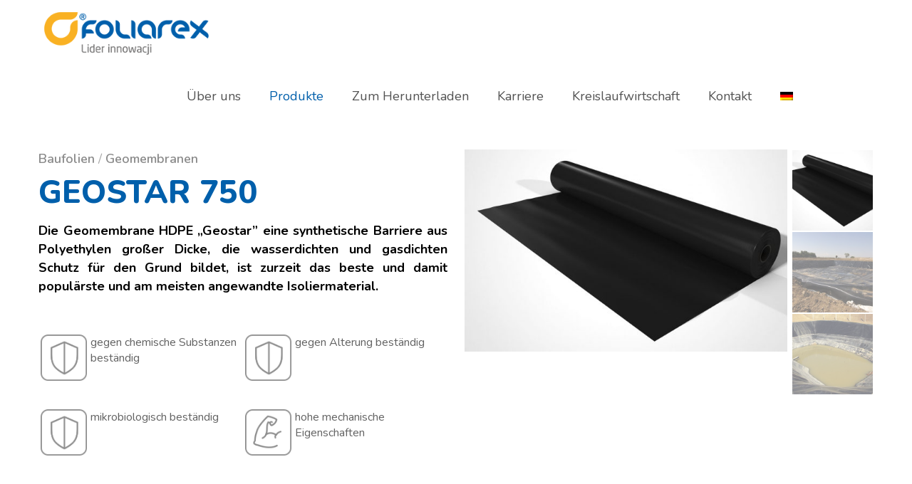

--- FILE ---
content_type: text/html; charset=UTF-8
request_url: https://foliarex.com.pl/de/produkt/geostar-750/
body_size: 25066
content:
<!DOCTYPE html>
<html class="no-js" lang="de-DE">

<!-- head -->
<head>

<!-- meta -->
<meta charset="UTF-8" />
<meta name="viewport" content="width=device-width, initial-scale=1, maximum-scale=1" />
<meta name="description" content="Kolejna witryna oparta na WordPressie" />
<!-- Global site tag (gtag.js) - Google Analytics -->
<script async src="https://www.googletagmanager.com/gtag/js?id=G-RX9J4K8C3Q"></script>
<script>
  window.dataLayer = window.dataLayer || [];
  function gtag(){dataLayer.push(arguments);}
  gtag('js', new Date());

  gtag('config', 'G-RX9J4K8C3Q');
</script>
<link rel="shortcut icon" href="https://foliarex.com.pl/wp-content/uploads/2018/10/favicon.ico" />

<!-- wp_head() -->
<title>GEOSTAR 750 &#8211; Foliarex</title>
<!-- script | dynamic -->
<script id="mfn-dnmc-config-js">
//<![CDATA[
window.mfn = {mobile_init:1240,nicescroll:40,parallax:"translate3d",responsive:1,retina_js:0};
window.mfn_lightbox = {disable:false,disableMobile:false,title:false,};
window.mfn_sliders = {blog:0,clients:0,offer:0,portfolio:0,shop:0,slider:0,testimonials:0};
//]]>
</script>
<link rel="alternate" hreflang="pl" href="https://foliarex.com.pl/produkt/geostar-750/" />
<link rel="alternate" hreflang="en" href="https://foliarex.com.pl/en/produkt/geostar-750/" />
<link rel="alternate" hreflang="ru" href="https://foliarex.com.pl/ru/produkt/geostar-750/" />
<link rel="alternate" hreflang="de" href="https://foliarex.com.pl/de/produkt/geostar-750/" />
<link rel='dns-prefetch' href='//fonts.googleapis.com' />
<link rel='dns-prefetch' href='//maxcdn.bootstrapcdn.com' />
<link rel='dns-prefetch' href='//s.w.org' />
<link rel="alternate" type="application/rss+xml" title="Foliarex &raquo; Feed" href="https://foliarex.com.pl/de/feed/" />
<link rel="alternate" type="application/rss+xml" title="Foliarex &raquo; Kommentar-Feed" href="https://foliarex.com.pl/de/comments/feed/" />
		<script type="text/javascript">
			window._wpemojiSettings = {"baseUrl":"https:\/\/s.w.org\/images\/core\/emoji\/13.0.1\/72x72\/","ext":".png","svgUrl":"https:\/\/s.w.org\/images\/core\/emoji\/13.0.1\/svg\/","svgExt":".svg","source":{"concatemoji":"https:\/\/foliarex.com.pl\/wp-includes\/js\/wp-emoji-release.min.js?ver=5.6.16"}};
			!function(e,a,t){var n,r,o,i=a.createElement("canvas"),p=i.getContext&&i.getContext("2d");function s(e,t){var a=String.fromCharCode;p.clearRect(0,0,i.width,i.height),p.fillText(a.apply(this,e),0,0);e=i.toDataURL();return p.clearRect(0,0,i.width,i.height),p.fillText(a.apply(this,t),0,0),e===i.toDataURL()}function c(e){var t=a.createElement("script");t.src=e,t.defer=t.type="text/javascript",a.getElementsByTagName("head")[0].appendChild(t)}for(o=Array("flag","emoji"),t.supports={everything:!0,everythingExceptFlag:!0},r=0;r<o.length;r++)t.supports[o[r]]=function(e){if(!p||!p.fillText)return!1;switch(p.textBaseline="top",p.font="600 32px Arial",e){case"flag":return s([127987,65039,8205,9895,65039],[127987,65039,8203,9895,65039])?!1:!s([55356,56826,55356,56819],[55356,56826,8203,55356,56819])&&!s([55356,57332,56128,56423,56128,56418,56128,56421,56128,56430,56128,56423,56128,56447],[55356,57332,8203,56128,56423,8203,56128,56418,8203,56128,56421,8203,56128,56430,8203,56128,56423,8203,56128,56447]);case"emoji":return!s([55357,56424,8205,55356,57212],[55357,56424,8203,55356,57212])}return!1}(o[r]),t.supports.everything=t.supports.everything&&t.supports[o[r]],"flag"!==o[r]&&(t.supports.everythingExceptFlag=t.supports.everythingExceptFlag&&t.supports[o[r]]);t.supports.everythingExceptFlag=t.supports.everythingExceptFlag&&!t.supports.flag,t.DOMReady=!1,t.readyCallback=function(){t.DOMReady=!0},t.supports.everything||(n=function(){t.readyCallback()},a.addEventListener?(a.addEventListener("DOMContentLoaded",n,!1),e.addEventListener("load",n,!1)):(e.attachEvent("onload",n),a.attachEvent("onreadystatechange",function(){"complete"===a.readyState&&t.readyCallback()})),(n=t.source||{}).concatemoji?c(n.concatemoji):n.wpemoji&&n.twemoji&&(c(n.twemoji),c(n.wpemoji)))}(window,document,window._wpemojiSettings);
		</script>
		<style type="text/css">
img.wp-smiley,
img.emoji {
	display: inline !important;
	border: none !important;
	box-shadow: none !important;
	height: 1em !important;
	width: 1em !important;
	margin: 0 .07em !important;
	vertical-align: -0.1em !important;
	background: none !important;
	padding: 0 !important;
}
</style>
	<link rel='stylesheet' id='wp-block-library-css'  href='https://foliarex.com.pl/wp-includes/css/dist/block-library/style.min.css?ver=5.6.16' type='text/css' media='all' />
<link rel='stylesheet' id='wc-block-style-css'  href='https://foliarex.com.pl/wp-content/plugins/woocommerce/packages/woocommerce-blocks/build/style.css?ver=2.3.0' type='text/css' media='all' />
<link rel='stylesheet' id='dashicons-css'  href='https://foliarex.com.pl/wp-includes/css/dashicons.min.css?ver=5.6.16' type='text/css' media='all' />
<style id='dashicons-inline-css' type='text/css'>
[data-font="Dashicons"]:before {font-family: 'Dashicons' !important;content: attr(data-icon) !important;speak: none !important;font-weight: normal !important;font-variant: normal !important;text-transform: none !important;line-height: 1 !important;font-style: normal !important;-webkit-font-smoothing: antialiased !important;-moz-osx-font-smoothing: grayscale !important;}
</style>
<link rel='stylesheet' id='slick-twist-css'  href='https://foliarex.com.pl/wp-content/plugins/twist/assets/slick-theme.css?ver=1.3' type='text/css' media='all' />
<link rel='stylesheet' id='twist-css'  href='https://foliarex.com.pl/wp-content/plugins/twist/assets/twist.css?ver=1.3' type='text/css' media='all' />
<link rel='stylesheet' id='woocommerce-layout-css'  href='https://foliarex.com.pl/wp-content/plugins/woocommerce/assets/css/woocommerce-layout.css?ver=3.7.3' type='text/css' media='all' />
<link rel='stylesheet' id='woocommerce-smallscreen-css'  href='https://foliarex.com.pl/wp-content/plugins/woocommerce/assets/css/woocommerce-smallscreen.css?ver=3.7.3' type='text/css' media='only screen and (max-width: 768px)' />
<link rel='stylesheet' id='woocommerce-general-css'  href='https://foliarex.com.pl/wp-content/plugins/woocommerce/assets/css/woocommerce.css?ver=3.7.3' type='text/css' media='all' />
<style id='woocommerce-inline-inline-css' type='text/css'>
.woocommerce form .form-row .required { visibility: visible; }
</style>
<link rel='stylesheet' id='wpml-menu-item-0-css'  href='//foliarex.com.pl/wp-content/plugins/sitepress-multilingual-cms/templates/language-switchers/menu-item/style.css?ver=1' type='text/css' media='all' />
<style id='wpml-menu-item-0-inline-css' type='text/css'>
.wpml-ls-display{display:inline!important;}
</style>
<link rel='stylesheet' id='mfn-base-css'  href='https://foliarex.com.pl/wp-content/themes/betheme/css/base.css?ver=20.9.6.2' type='text/css' media='all' />
<link rel='stylesheet' id='mfn-layout-css'  href='https://foliarex.com.pl/wp-content/themes/betheme/css/layout.css?ver=20.9.6.2' type='text/css' media='all' />
<link rel='stylesheet' id='mfn-shortcodes-css'  href='https://foliarex.com.pl/wp-content/themes/betheme/css/shortcodes.css?ver=20.9.6.2' type='text/css' media='all' />
<link rel='stylesheet' id='mfn-animations-css'  href='https://foliarex.com.pl/wp-content/themes/betheme/assets/animations/animations.min.css?ver=20.9.6.2' type='text/css' media='all' />
<link rel='stylesheet' id='mfn-jquery-ui-css'  href='https://foliarex.com.pl/wp-content/themes/betheme/assets/ui/jquery.ui.all.css?ver=20.9.6.2' type='text/css' media='all' />
<link rel='stylesheet' id='mfn-jplayer-css'  href='https://foliarex.com.pl/wp-content/themes/betheme/assets/jplayer/css/jplayer.blue.monday.css?ver=20.9.6.2' type='text/css' media='all' />
<link rel='stylesheet' id='mfn-responsive-css'  href='https://foliarex.com.pl/wp-content/themes/betheme/css/responsive.css?ver=20.9.6.2' type='text/css' media='all' />
<link rel='stylesheet' id='Nunito-css'  href='https://fonts.googleapis.com/css?family=Nunito%3A1%2C300%2C400%2C400italic%2C500%2C600%2C700%2C800%2C900&#038;subset=latin%2Clatin-ext&#038;ver=5.6.16' type='text/css' media='all' />
<link rel='stylesheet' id='yit-tabmanager-frontend-css'  href='https://foliarex.com.pl/wp-content/plugins/yith-woocommerce-tab-manager-premium/assets/css/yith-tab-manager-frontend.css?ver=1.2.6' type='text/css' media='all' />
<link rel='stylesheet' id='font-awesome-css'  href='https://maxcdn.bootstrapcdn.com/font-awesome/4.6.3/css/font-awesome.min.css?ver=4.6.3' type='text/css' media='all' />
<style id='font-awesome-inline-css' type='text/css'>
[data-font="FontAwesome"]:before {font-family: 'FontAwesome' !important;content: attr(data-icon) !important;speak: none !important;font-weight: normal !important;font-variant: normal !important;text-transform: none !important;line-height: 1 !important;font-style: normal !important;-webkit-font-smoothing: antialiased !important;-moz-osx-font-smoothing: grayscale !important;}
</style>
<link rel='stylesheet' id='font-retina-css'  href='https://foliarex.com.pl/wp-content/plugins/yith-woocommerce-tab-manager-premium/assets//fonts/retinaicon-font/style.css?ver=1.2.6' type='text/css' media='all' />
<link rel='stylesheet' id='mfn-woo-css'  href='https://foliarex.com.pl/wp-content/themes/betheme/css/woocommerce.css?ver=20.9.6.2' type='text/css' media='all' />
<link rel='stylesheet' id='style-css'  href='https://foliarex.com.pl/wp-content/themes/foliarex/style.css?ver=20.9.6.2' type='text/css' media='all' />
<script>if (document.location.protocol != "https:") {document.location = document.URL.replace(/^http:/i, "https:");}</script><script type='text/javascript' src='https://foliarex.com.pl/wp-includes/js/jquery/jquery.min.js?ver=3.5.1' id='jquery-core-js'></script>
<script type='text/javascript' src='https://foliarex.com.pl/wp-includes/js/jquery/jquery-migrate.min.js?ver=3.3.2' id='jquery-migrate-js'></script>
<script type='text/javascript' src='https://foliarex.com.pl/wp-content/plugins/twist/assets/slick.min.js?ver=1.3' id='slick-js-js'></script>
<script type='text/javascript' src='https://foliarex.com.pl/wp-content/plugins/twist/assets/venobox.min.js?ver=1.3' id='venobox-js-js'></script>
<script type='text/javascript' src='https://foliarex.com.pl/wp-content/themes/foliarex/assets/jquery.sticky.js?ver=5.6.16' id='sticky-js'></script>
<link rel="https://api.w.org/" href="https://foliarex.com.pl/de/wp-json/" /><link rel="alternate" type="application/json" href="https://foliarex.com.pl/de/wp-json/wp/v2/product/1944/" /><link rel="EditURI" type="application/rsd+xml" title="RSD" href="https://foliarex.com.pl/xmlrpc.php?rsd" />
<link rel="wlwmanifest" type="application/wlwmanifest+xml" href="https://foliarex.com.pl/wp-includes/wlwmanifest.xml" /> 
<meta name="generator" content="WordPress 5.6.16" />
<meta name="generator" content="WooCommerce 3.7.3" />
<link rel="canonical" href="https://foliarex.com.pl/de/produkt/geostar-750/" />
<link rel='shortlink' href='https://foliarex.com.pl/de/?p=1944' />
<link rel="alternate" type="application/json+oembed" href="https://foliarex.com.pl/de/wp-json/oembed/1.0/embed/?url=https%3A%2F%2Ffoliarex.com.pl%2Fde%2Fprodukt%2Fgeostar-750%2F" />
<link rel="alternate" type="text/xml+oembed" href="https://foliarex.com.pl/de/wp-json/oembed/1.0/embed/?url=https%3A%2F%2Ffoliarex.com.pl%2Fde%2Fprodukt%2Fgeostar-750%2F&#038;format=xml" />
<meta name="generator" content="WPML ver:4.1.3 stt:1,3,41,46;" />
<!-- style | dynamic -->
<style id="mfn-dnmc-style-css">
@media only screen and (min-width: 1240px){body:not(.header-simple) #Top_bar #menu{display:block!important}.tr-menu #Top_bar #menu{background:none!important}#Top_bar .menu > li > ul.mfn-megamenu{width:984px}#Top_bar .menu > li > ul.mfn-megamenu > li{float:left}#Top_bar .menu > li > ul.mfn-megamenu > li.mfn-megamenu-cols-1{width:100%}#Top_bar .menu > li > ul.mfn-megamenu > li.mfn-megamenu-cols-2{width:50%}#Top_bar .menu > li > ul.mfn-megamenu > li.mfn-megamenu-cols-3{width:33.33%}#Top_bar .menu > li > ul.mfn-megamenu > li.mfn-megamenu-cols-4{width:25%}#Top_bar .menu > li > ul.mfn-megamenu > li.mfn-megamenu-cols-5{width:20%}#Top_bar .menu > li > ul.mfn-megamenu > li.mfn-megamenu-cols-6{width:16.66%}#Top_bar .menu > li > ul.mfn-megamenu > li > ul{display:block!important;position:inherit;left:auto;top:auto;border-width:0 1px 0 0}#Top_bar .menu > li > ul.mfn-megamenu > li:last-child > ul{border:0}#Top_bar .menu > li > ul.mfn-megamenu > li > ul li{width:auto}#Top_bar .menu > li > ul.mfn-megamenu a.mfn-megamenu-title{text-transform:uppercase;font-weight:400;background:none}#Top_bar .menu > li > ul.mfn-megamenu a .menu-arrow{display:none}.menuo-right #Top_bar .menu > li > ul.mfn-megamenu{left:auto;right:0}.menuo-right #Top_bar .menu > li > ul.mfn-megamenu-bg{box-sizing:border-box}#Top_bar .menu > li > ul.mfn-megamenu-bg{padding:20px 166px 20px 20px;background-repeat:no-repeat;background-position:right bottom}.rtl #Top_bar .menu > li > ul.mfn-megamenu-bg{padding-left:166px;padding-right:20px;background-position:left bottom}#Top_bar .menu > li > ul.mfn-megamenu-bg > li{background:none}#Top_bar .menu > li > ul.mfn-megamenu-bg > li a{border:none}#Top_bar .menu > li > ul.mfn-megamenu-bg > li > ul{background:none!important;-webkit-box-shadow:0 0 0 0;-moz-box-shadow:0 0 0 0;box-shadow:0 0 0 0}.mm-vertical #Top_bar .container{position:relative;}.mm-vertical #Top_bar .top_bar_left{position:static;}.mm-vertical #Top_bar .menu > li ul{box-shadow:0 0 0 0 transparent!important;background-image:none;}.mm-vertical #Top_bar .menu > li > ul.mfn-megamenu{width:98%!important;margin:0 1%;padding:20px 0;}.mm-vertical.header-plain #Top_bar .menu > li > ul.mfn-megamenu{width:100%!important;margin:0;}.mm-vertical #Top_bar .menu > li > ul.mfn-megamenu > li{display:table-cell;float:none!important;width:10%;padding:0 15px;border-right:1px solid rgba(0, 0, 0, 0.05);}.mm-vertical #Top_bar .menu > li > ul.mfn-megamenu > li:last-child{border-right-width:0}.mm-vertical #Top_bar .menu > li > ul.mfn-megamenu > li.hide-border{border-right-width:0}.mm-vertical #Top_bar .menu > li > ul.mfn-megamenu > li a{border-bottom-width:0;padding:9px 15px;line-height:120%;}.mm-vertical #Top_bar .menu > li > ul.mfn-megamenu a.mfn-megamenu-title{font-weight:700;}.rtl .mm-vertical #Top_bar .menu > li > ul.mfn-megamenu > li:first-child{border-right-width:0}.rtl .mm-vertical #Top_bar .menu > li > ul.mfn-megamenu > li:last-child{border-right-width:1px}.header-plain:not(.menuo-right) #Header .top_bar_left{width:auto!important}.header-stack.header-center #Top_bar #menu{display:inline-block!important}.header-simple #Top_bar #menu{display:none;height:auto;width:300px;bottom:auto;top:100%;right:1px;position:absolute;margin:0}.header-simple #Header a.responsive-menu-toggle{display:block;right:10px}.header-simple #Top_bar #menu > ul{width:100%;float:left}.header-simple #Top_bar #menu ul li{width:100%;padding-bottom:0;border-right:0;position:relative}.header-simple #Top_bar #menu ul li a{padding:0 20px;margin:0;display:block;height:auto;line-height:normal;border:none}.header-simple #Top_bar #menu ul li a:after{display:none}.header-simple #Top_bar #menu ul li a span{border:none;line-height:44px;display:inline;padding:0}.header-simple #Top_bar #menu ul li.submenu .menu-toggle{display:block;position:absolute;right:0;top:0;width:44px;height:44px;line-height:44px;font-size:30px;font-weight:300;text-align:center;cursor:pointer;color:#444;opacity:0.33;}.header-simple #Top_bar #menu ul li.submenu .menu-toggle:after{content:"+"}.header-simple #Top_bar #menu ul li.hover > .menu-toggle:after{content:"-"}.header-simple #Top_bar #menu ul li.hover a{border-bottom:0}.header-simple #Top_bar #menu ul.mfn-megamenu li .menu-toggle{display:none}.header-simple #Top_bar #menu ul li ul{position:relative!important;left:0!important;top:0;padding:0;margin:0!important;width:auto!important;background-image:none}.header-simple #Top_bar #menu ul li ul li{width:100%!important;display:block;padding:0;}.header-simple #Top_bar #menu ul li ul li a{padding:0 20px 0 30px}.header-simple #Top_bar #menu ul li ul li a .menu-arrow{display:none}.header-simple #Top_bar #menu ul li ul li a span{padding:0}.header-simple #Top_bar #menu ul li ul li a span:after{display:none!important}.header-simple #Top_bar .menu > li > ul.mfn-megamenu a.mfn-megamenu-title{text-transform:uppercase;font-weight:400}.header-simple #Top_bar .menu > li > ul.mfn-megamenu > li > ul{display:block!important;position:inherit;left:auto;top:auto}.header-simple #Top_bar #menu ul li ul li ul{border-left:0!important;padding:0;top:0}.header-simple #Top_bar #menu ul li ul li ul li a{padding:0 20px 0 40px}.rtl.header-simple #Top_bar #menu{left:1px;right:auto}.rtl.header-simple #Top_bar a.responsive-menu-toggle{left:10px;right:auto}.rtl.header-simple #Top_bar #menu ul li.submenu .menu-toggle{left:0;right:auto}.rtl.header-simple #Top_bar #menu ul li ul{left:auto!important;right:0!important}.rtl.header-simple #Top_bar #menu ul li ul li a{padding:0 30px 0 20px}.rtl.header-simple #Top_bar #menu ul li ul li ul li a{padding:0 40px 0 20px}.menu-highlight #Top_bar .menu > li{margin:0 2px}.menu-highlight:not(.header-creative) #Top_bar .menu > li > a{margin:20px 0;padding:0;-webkit-border-radius:5px;border-radius:5px}.menu-highlight #Top_bar .menu > li > a:after{display:none}.menu-highlight #Top_bar .menu > li > a span:not(.description){line-height:50px}.menu-highlight #Top_bar .menu > li > a span.description{display:none}.menu-highlight.header-stack #Top_bar .menu > li > a{margin:10px 0!important}.menu-highlight.header-stack #Top_bar .menu > li > a span:not(.description){line-height:40px}.menu-highlight.header-transparent #Top_bar .menu > li > a{margin:5px 0}.menu-highlight.header-simple #Top_bar #menu ul li,.menu-highlight.header-creative #Top_bar #menu ul li{margin:0}.menu-highlight.header-simple #Top_bar #menu ul li > a,.menu-highlight.header-creative #Top_bar #menu ul li > a{-webkit-border-radius:0;border-radius:0}.menu-highlight:not(.header-fixed):not(.header-simple) #Top_bar.is-sticky .menu > li > a{margin:10px 0!important;padding:5px 0!important}.menu-highlight:not(.header-fixed):not(.header-simple) #Top_bar.is-sticky .menu > li > a span{line-height:30px!important}.header-modern.menu-highlight.menuo-right .menu_wrapper{margin-right:20px}.menu-line-below #Top_bar .menu > li > a:after{top:auto;bottom:-4px}.menu-line-below #Top_bar.is-sticky .menu > li > a:after{top:auto;bottom:-4px}.menu-line-below-80 #Top_bar:not(.is-sticky) .menu > li > a:after{height:4px;left:10%;top:50%;margin-top:20px;width:80%}.menu-line-below-80-1 #Top_bar:not(.is-sticky) .menu > li > a:after{height:1px;left:10%;top:50%;margin-top:20px;width:80%}.menu-link-color #Top_bar .menu > li > a:after{display:none!important}.menu-arrow-top #Top_bar .menu > li > a:after{background:none repeat scroll 0 0 rgba(0,0,0,0)!important;border-color:#ccc transparent transparent;border-style:solid;border-width:7px 7px 0;display:block;height:0;left:50%;margin-left:-7px;top:0!important;width:0}.menu-arrow-top.header-transparent #Top_bar .menu > li > a:after,.menu-arrow-top.header-plain #Top_bar .menu > li > a:after{display:none}.menu-arrow-top #Top_bar.is-sticky .menu > li > a:after{top:0!important}.menu-arrow-bottom #Top_bar .menu > li > a:after{background:none!important;border-color:transparent transparent #ccc;border-style:solid;border-width:0 7px 7px;display:block;height:0;left:50%;margin-left:-7px;top:auto;bottom:0;width:0}.menu-arrow-bottom.header-transparent #Top_bar .menu > li > a:after,.menu-arrow-bottom.header-plain #Top_bar .menu > li > a:after{display:none}.menu-arrow-bottom #Top_bar.is-sticky .menu > li > a:after{top:auto;bottom:0}.menuo-no-borders #Top_bar .menu > li > a span{border-width:0!important}.menuo-no-borders #Header_creative #Top_bar .menu > li > a span{border-bottom-width:0}.menuo-no-borders.header-plain #Top_bar a#header_cart,.menuo-no-borders.header-plain #Top_bar a#search_button,.menuo-no-borders.header-plain #Top_bar .wpml-languages,.menuo-no-borders.header-plain #Top_bar a.action_button{border-width:0}.menuo-right #Top_bar .menu_wrapper{float:right}.menuo-right.header-stack:not(.header-center) #Top_bar .menu_wrapper{margin-right:150px}body.header-creative{padding-left:50px}body.header-creative.header-open{padding-left:250px}body.error404,body.under-construction,body.template-blank{padding-left:0!important}.header-creative.footer-fixed #Footer,.header-creative.footer-sliding #Footer,.header-creative.footer-stick #Footer.is-sticky{box-sizing:border-box;padding-left:50px;}.header-open.footer-fixed #Footer,.header-open.footer-sliding #Footer,.header-creative.footer-stick #Footer.is-sticky{padding-left:250px;}.header-rtl.header-creative.footer-fixed #Footer,.header-rtl.header-creative.footer-sliding #Footer,.header-rtl.header-creative.footer-stick #Footer.is-sticky{padding-left:0;padding-right:50px;}.header-rtl.header-open.footer-fixed #Footer,.header-rtl.header-open.footer-sliding #Footer,.header-rtl.header-creative.footer-stick #Footer.is-sticky{padding-right:250px;}#Header_creative{background-color:#fff;position:fixed;width:250px;height:100%;left:-200px;top:0;z-index:9002;-webkit-box-shadow:2px 0 4px 2px rgba(0,0,0,.15);box-shadow:2px 0 4px 2px rgba(0,0,0,.15)}#Header_creative .container{width:100%}#Header_creative .creative-wrapper{opacity:0;margin-right:50px}#Header_creative a.creative-menu-toggle{display:block;width:34px;height:34px;line-height:34px;font-size:22px;text-align:center;position:absolute;top:10px;right:8px;border-radius:3px}.admin-bar #Header_creative a.creative-menu-toggle{top:42px}#Header_creative #Top_bar{position:static;width:100%}#Header_creative #Top_bar .top_bar_left{width:100%!important;float:none}#Header_creative #Top_bar .top_bar_right{width:100%!important;float:none;height:auto;margin-bottom:35px;text-align:center;padding:0 20px;top:0;-webkit-box-sizing:border-box;-moz-box-sizing:border-box;box-sizing:border-box}#Header_creative #Top_bar .top_bar_right:before{display:none}#Header_creative #Top_bar .top_bar_right_wrapper{top:0}#Header_creative #Top_bar .logo{float:none;text-align:center;margin:15px 0}#Header_creative #Top_bar #menu{background-color:transparent}#Header_creative #Top_bar .menu_wrapper{float:none;margin:0 0 30px}#Header_creative #Top_bar .menu > li{width:100%;float:none;position:relative}#Header_creative #Top_bar .menu > li > a{padding:0;text-align:center}#Header_creative #Top_bar .menu > li > a:after{display:none}#Header_creative #Top_bar .menu > li > a span{border-right:0;border-bottom-width:1px;line-height:38px}#Header_creative #Top_bar .menu li ul{left:100%;right:auto;top:0;box-shadow:2px 2px 2px 0 rgba(0,0,0,0.03);-webkit-box-shadow:2px 2px 2px 0 rgba(0,0,0,0.03)}#Header_creative #Top_bar .menu > li > ul.mfn-megamenu{margin:0;width:700px!important;}#Header_creative #Top_bar .menu > li > ul.mfn-megamenu > li > ul{left:0}#Header_creative #Top_bar .menu li ul li a{padding-top:9px;padding-bottom:8px}#Header_creative #Top_bar .menu li ul li ul{top:0}#Header_creative #Top_bar .menu > li > a span.description{display:block;font-size:13px;line-height:28px!important;clear:both}#Header_creative #Top_bar .search_wrapper{left:100%;top:auto;bottom:0}#Header_creative #Top_bar a#header_cart{display:inline-block;float:none;top:3px}#Header_creative #Top_bar a#search_button{display:inline-block;float:none;top:3px}#Header_creative #Top_bar .wpml-languages{display:inline-block;float:none;top:0}#Header_creative #Top_bar .wpml-languages.enabled:hover a.active{padding-bottom:11px}#Header_creative #Top_bar .action_button{display:inline-block;float:none;top:16px;margin:0}#Header_creative #Top_bar .banner_wrapper{display:block;text-align:center}#Header_creative #Top_bar .banner_wrapper img{max-width:100%;height:auto;display:inline-block}#Header_creative #Action_bar{display:none;position:absolute;bottom:0;top:auto;clear:both;padding:0 20px;box-sizing:border-box}#Header_creative #Action_bar .social{float:none;text-align:center;padding:5px 0 15px}#Header_creative #Action_bar .social li{margin-bottom:2px}#Header_creative .social li a{color:rgba(0,0,0,.5)}#Header_creative .social li a:hover{color:#000}#Header_creative .creative-social{position:absolute;bottom:10px;right:0;width:50px}#Header_creative .creative-social li{display:block;float:none;width:100%;text-align:center;margin-bottom:5px}.header-creative .fixed-nav.fixed-nav-prev{margin-left:50px}.header-creative.header-open .fixed-nav.fixed-nav-prev{margin-left:250px}.menuo-last #Header_creative #Top_bar .menu li.last ul{top:auto;bottom:0}.header-open #Header_creative{left:0}.header-open #Header_creative .creative-wrapper{opacity:1;margin:0!important;}.header-open #Header_creative .creative-menu-toggle,.header-open #Header_creative .creative-social{display:none}.header-open #Header_creative #Action_bar{display:block}body.header-rtl.header-creative{padding-left:0;padding-right:50px}.header-rtl #Header_creative{left:auto;right:-200px}.header-rtl.nice-scroll #Header_creative{margin-right:10px}.header-rtl #Header_creative .creative-wrapper{margin-left:50px;margin-right:0}.header-rtl #Header_creative a.creative-menu-toggle{left:8px;right:auto}.header-rtl #Header_creative .creative-social{left:0;right:auto}.header-rtl #Footer #back_to_top.sticky{right:125px}.header-rtl #popup_contact{right:70px}.header-rtl #Header_creative #Top_bar .menu li ul{left:auto;right:100%}.header-rtl #Header_creative #Top_bar .search_wrapper{left:auto;right:100%;}.header-rtl .fixed-nav.fixed-nav-prev{margin-left:0!important}.header-rtl .fixed-nav.fixed-nav-next{margin-right:50px}body.header-rtl.header-creative.header-open{padding-left:0;padding-right:250px!important}.header-rtl.header-open #Header_creative{left:auto;right:0}.header-rtl.header-open #Footer #back_to_top.sticky{right:325px}.header-rtl.header-open #popup_contact{right:270px}.header-rtl.header-open .fixed-nav.fixed-nav-next{margin-right:250px}#Header_creative.active{left:-1px;}.header-rtl #Header_creative.active{left:auto;right:-1px;}#Header_creative.active .creative-wrapper{opacity:1;margin:0}.header-creative .vc_row[data-vc-full-width]{padding-left:50px}.header-creative.header-open .vc_row[data-vc-full-width]{padding-left:250px}.header-open .vc_parallax .vc_parallax-inner { left:auto; width: calc(100% - 250px); }.header-open.header-rtl .vc_parallax .vc_parallax-inner { left:0; right:auto; }#Header_creative.scroll{height:100%;overflow-y:auto}#Header_creative.scroll:not(.dropdown) .menu li ul{display:none!important}#Header_creative.scroll #Action_bar{position:static}#Header_creative.dropdown{outline:none}#Header_creative.dropdown #Top_bar .menu_wrapper{float:left}#Header_creative.dropdown #Top_bar #menu ul li{position:relative;float:left}#Header_creative.dropdown #Top_bar #menu ul li a:after{display:none}#Header_creative.dropdown #Top_bar #menu ul li a span{line-height:38px;padding:0}#Header_creative.dropdown #Top_bar #menu ul li.submenu .menu-toggle{display:block;position:absolute;right:0;top:0;width:38px;height:38px;line-height:38px;font-size:26px;font-weight:300;text-align:center;cursor:pointer;color:#444;opacity:0.33;}#Header_creative.dropdown #Top_bar #menu ul li.submenu .menu-toggle:after{content:"+"}#Header_creative.dropdown #Top_bar #menu ul li.hover > .menu-toggle:after{content:"-"}#Header_creative.dropdown #Top_bar #menu ul li.hover a{border-bottom:0}#Header_creative.dropdown #Top_bar #menu ul.mfn-megamenu li .menu-toggle{display:none}#Header_creative.dropdown #Top_bar #menu ul li ul{position:relative!important;left:0!important;top:0;padding:0;margin-left:0!important;width:auto!important;background-image:none}#Header_creative.dropdown #Top_bar #menu ul li ul li{width:100%!important}#Header_creative.dropdown #Top_bar #menu ul li ul li a{padding:0 10px;text-align:center}#Header_creative.dropdown #Top_bar #menu ul li ul li a .menu-arrow{display:none}#Header_creative.dropdown #Top_bar #menu ul li ul li a span{padding:0}#Header_creative.dropdown #Top_bar #menu ul li ul li a span:after{display:none!important}#Header_creative.dropdown #Top_bar .menu > li > ul.mfn-megamenu a.mfn-megamenu-title{text-transform:uppercase;font-weight:400}#Header_creative.dropdown #Top_bar .menu > li > ul.mfn-megamenu > li > ul{display:block!important;position:inherit;left:auto;top:auto}#Header_creative.dropdown #Top_bar #menu ul li ul li ul{border-left:0!important;padding:0;top:0}#Header_creative{transition: left .5s ease-in-out, right .5s ease-in-out;}#Header_creative .creative-wrapper{transition: opacity .5s ease-in-out, margin 0s ease-in-out .5s;}#Header_creative.active .creative-wrapper{transition: opacity .5s ease-in-out, margin 0s ease-in-out;}}@media only screen and (min-width: 1240px){#Top_bar.is-sticky{position:fixed!important;width:100%;left:0;top:-60px;height:60px;z-index:701;background:#fff;opacity:.97;filter:alpha(opacity = 97);-webkit-box-shadow:0 2px 5px 0 rgba(0,0,0,0.1);-moz-box-shadow:0 2px 5px 0 rgba(0,0,0,0.1);box-shadow:0 2px 5px 0 rgba(0,0,0,0.1)}.layout-boxed.header-boxed #Top_bar.is-sticky{max-width:1240px;left:50%;-webkit-transform:translateX(-50%);transform:translateX(-50%)}.layout-boxed.header-boxed.nice-scroll #Top_bar.is-sticky{margin-left:-5px}#Top_bar.is-sticky .top_bar_left,#Top_bar.is-sticky .top_bar_right,#Top_bar.is-sticky .top_bar_right:before{background:none}#Top_bar.is-sticky .top_bar_right{top:-4px;height:auto;}#Top_bar.is-sticky .top_bar_right_wrapper{top:15px}.header-plain #Top_bar.is-sticky .top_bar_right_wrapper{top:0}#Top_bar.is-sticky .logo{width:auto;margin:0 30px 0 20px;padding:0}#Top_bar.is-sticky #logo{padding:5px 0!important;height:50px!important;line-height:50px!important}.logo-no-sticky-padding #Top_bar.is-sticky #logo{height:60px!important;line-height:60px!important}#Top_bar.is-sticky #logo img.logo-main{display:none}#Top_bar.is-sticky #logo img.logo-sticky{display:inline;max-height:35px;}#Top_bar.is-sticky .menu_wrapper{clear:none}#Top_bar.is-sticky .menu_wrapper .menu > li > a{padding:15px 0}#Top_bar.is-sticky .menu > li > a,#Top_bar.is-sticky .menu > li > a span{line-height:30px}#Top_bar.is-sticky .menu > li > a:after{top:auto;bottom:-4px}#Top_bar.is-sticky .menu > li > a span.description{display:none}#Top_bar.is-sticky .secondary_menu_wrapper,#Top_bar.is-sticky .banner_wrapper{display:none}.header-overlay #Top_bar.is-sticky{display:none}.sticky-dark #Top_bar.is-sticky{background:rgba(0,0,0,.8)}.sticky-dark #Top_bar.is-sticky #menu{background:rgba(0,0,0,.8)}.sticky-dark #Top_bar.is-sticky .menu > li > a{color:#fff}.sticky-dark #Top_bar.is-sticky .top_bar_right a{color:rgba(255,255,255,.5)}.sticky-dark #Top_bar.is-sticky .wpml-languages a.active,.sticky-dark #Top_bar.is-sticky .wpml-languages ul.wpml-lang-dropdown{background:rgba(0,0,0,0.3);border-color:rgba(0,0,0,0.1)}}@media only screen and (min-width: 768px) and (max-width: 1240px){.header_placeholder{height:0!important}}@media only screen and (max-width: 1239px){#Top_bar #menu{display:none;height:auto;width:300px;bottom:auto;top:100%;right:1px;position:absolute;margin:0}#Top_bar a.responsive-menu-toggle{display:block}#Top_bar #menu > ul{width:100%;float:left}#Top_bar #menu ul li{width:100%;padding-bottom:0;border-right:0;position:relative}#Top_bar #menu ul li a{padding:0 25px;margin:0;display:block;height:auto;line-height:normal;border:none}#Top_bar #menu ul li a:after{display:none}#Top_bar #menu ul li a span{border:none;line-height:44px;display:inline;padding:0}#Top_bar #menu ul li a span.description{margin:0 0 0 5px}#Top_bar #menu ul li.submenu .menu-toggle{display:block;position:absolute;right:15px;top:0;width:44px;height:44px;line-height:44px;font-size:30px;font-weight:300;text-align:center;cursor:pointer;color:#444;opacity:0.33;}#Top_bar #menu ul li.submenu .menu-toggle:after{content:"+"}#Top_bar #menu ul li.hover > .menu-toggle:after{content:"-"}#Top_bar #menu ul li.hover a{border-bottom:0}#Top_bar #menu ul li a span:after{display:none!important}#Top_bar #menu ul.mfn-megamenu li .menu-toggle{display:none}#Top_bar #menu ul li ul{position:relative!important;left:0!important;top:0;padding:0;margin-left:0!important;width:auto!important;background-image:none!important;box-shadow:0 0 0 0 transparent!important;-webkit-box-shadow:0 0 0 0 transparent!important}#Top_bar #menu ul li ul li{width:100%!important}#Top_bar #menu ul li ul li a{padding:0 20px 0 35px}#Top_bar #menu ul li ul li a .menu-arrow{display:none}#Top_bar #menu ul li ul li a span{padding:0}#Top_bar #menu ul li ul li a span:after{display:none!important}#Top_bar .menu > li > ul.mfn-megamenu a.mfn-megamenu-title{text-transform:uppercase;font-weight:400}#Top_bar .menu > li > ul.mfn-megamenu > li > ul{display:block!important;position:inherit;left:auto;top:auto}#Top_bar #menu ul li ul li ul{border-left:0!important;padding:0;top:0}#Top_bar #menu ul li ul li ul li a{padding:0 20px 0 45px}.rtl #Top_bar #menu{left:1px;right:auto}.rtl #Top_bar a.responsive-menu-toggle{left:20px;right:auto}.rtl #Top_bar #menu ul li.submenu .menu-toggle{left:15px;right:auto;border-left:none;border-right:1px solid #eee}.rtl #Top_bar #menu ul li ul{left:auto!important;right:0!important}.rtl #Top_bar #menu ul li ul li a{padding:0 30px 0 20px}.rtl #Top_bar #menu ul li ul li ul li a{padding:0 40px 0 20px}.header-stack .menu_wrapper a.responsive-menu-toggle{position:static!important;margin:11px 0!important}.header-stack .menu_wrapper #menu{left:0;right:auto}.rtl.header-stack #Top_bar #menu{left:auto;right:0}.admin-bar #Header_creative{top:32px}.header-creative.layout-boxed{padding-top:85px}.header-creative.layout-full-width #Wrapper{padding-top:60px}#Header_creative{position:fixed;width:100%;left:0!important;top:0;z-index:1001}#Header_creative .creative-wrapper{display:block!important;opacity:1!important}#Header_creative .creative-menu-toggle,#Header_creative .creative-social{display:none!important;opacity:1!important;filter:alpha(opacity=100)!important}#Header_creative #Top_bar{position:static;width:100%}#Header_creative #Top_bar #logo{height:50px;line-height:50px;padding:5px 0}#Header_creative #Top_bar #logo img.logo-sticky{max-height:40px!important}#Header_creative #logo img.logo-main{display:none}#Header_creative #logo img.logo-sticky{display:inline-block}.logo-no-sticky-padding #Header_creative #Top_bar #logo{height:60px;line-height:60px;padding:0}.logo-no-sticky-padding #Header_creative #Top_bar #logo img.logo-sticky{max-height:60px!important}#Header_creative #Action_bar{display:none}#Header_creative #Top_bar .top_bar_right{height:60px;top:0}#Header_creative #Top_bar .top_bar_right:before{display:none}#Header_creative #Top_bar .top_bar_right_wrapper{top:0;padding-top:9px}#Header_creative.scroll{overflow:visible!important}}#Header_wrapper, #Intro {background-color: #000119;}#Subheader {background-color: rgba(247, 247, 247, 1);}.header-classic #Action_bar, .header-fixed #Action_bar, .header-plain #Action_bar, .header-split #Action_bar, .header-stack #Action_bar {background-color: #292b33;}#Sliding-top {background-color: #545454;}#Sliding-top a.sliding-top-control {border-right-color: #545454;}#Sliding-top.st-center a.sliding-top-control,#Sliding-top.st-left a.sliding-top-control {border-top-color: #545454;}#Footer {background-color: #f4f5f7;}body, ul.timeline_items, .icon_box a .desc, .icon_box a:hover .desc, .feature_list ul li a, .list_item a, .list_item a:hover,.widget_recent_entries ul li a, .flat_box a, .flat_box a:hover, .story_box .desc, .content_slider.carouselul li a .title,.content_slider.flat.description ul li .desc, .content_slider.flat.description ul li a .desc, .post-nav.minimal a i {color: #626262;}.post-nav.minimal a svg {fill: #626262;}.themecolor, .opening_hours .opening_hours_wrapper li span, .fancy_heading_icon .icon_top,.fancy_heading_arrows .icon-right-dir, .fancy_heading_arrows .icon-left-dir, .fancy_heading_line .title,.button-love a.mfn-love, .format-link .post-title .icon-link, .pager-single > span, .pager-single a:hover,.widget_meta ul, .widget_pages ul, .widget_rss ul, .widget_mfn_recent_comments ul li:after, .widget_archive ul,.widget_recent_comments ul li:after, .widget_nav_menu ul, .woocommerce ul.products li.product .price, .shop_slider .shop_slider_ul li .item_wrapper .price,.woocommerce-page ul.products li.product .price, .widget_price_filter .price_label .from, .widget_price_filter .price_label .to,.woocommerce ul.product_list_widget li .quantity .amount, .woocommerce .product div.entry-summary .price, .woocommerce .star-rating span,#Error_404 .error_pic i, .style-simple #Filters .filters_wrapper ul li a:hover, .style-simple #Filters .filters_wrapper ul li.current-cat a,.style-simple .quick_fact .title {color: #005fab;}.themebg,#comments .commentlist > li .reply a.comment-reply-link,#Filters .filters_wrapper ul li a:hover,#Filters .filters_wrapper ul li.current-cat a,.fixed-nav .arrow,.offer_thumb .slider_pagination a:before,.offer_thumb .slider_pagination a.selected:after,.pager .pages a:hover,.pager .pages a.active,.pager .pages span.page-numbers.current,.pager-single span:after,.portfolio_group.exposure .portfolio-item .desc-inner .line,.Recent_posts ul li .desc:after,.Recent_posts ul li .photo .c,.slider_pagination a.selected,.slider_pagination .slick-active a,.slider_pagination a.selected:after,.slider_pagination .slick-active a:after,.testimonials_slider .slider_images,.testimonials_slider .slider_images a:after,.testimonials_slider .slider_images:before,#Top_bar a#header_cart span,.widget_categories ul,.widget_mfn_menu ul li a:hover,.widget_mfn_menu ul li.current-menu-item:not(.current-menu-ancestor) > a,.widget_mfn_menu ul li.current_page_item:not(.current_page_ancestor) > a,.widget_product_categories ul,.widget_recent_entries ul li:after,.woocommerce-account table.my_account_orders .order-number a,.woocommerce-MyAccount-navigation ul li.is-active a,.style-simple .accordion .question:after,.style-simple .faq .question:after,.style-simple .icon_box .desc_wrapper .title:before,.style-simple #Filters .filters_wrapper ul li a:after,.style-simple .article_box .desc_wrapper p:after,.style-simple .sliding_box .desc_wrapper:after,.style-simple .trailer_box:hover .desc,.tp-bullets.simplebullets.round .bullet.selected,.tp-bullets.simplebullets.round .bullet.selected:after,.tparrows.default,.tp-bullets.tp-thumbs .bullet.selected:after{background-color: #005fab;}.Latest_news ul li .photo, .Recent_posts.blog_news ul li .photo, .style-simple .opening_hours .opening_hours_wrapper li label,.style-simple .timeline_items li:hover h3, .style-simple .timeline_items li:nth-child(even):hover h3,.style-simple .timeline_items li:hover .desc, .style-simple .timeline_items li:nth-child(even):hover,.style-simple .offer_thumb .slider_pagination a.selected {border-color: #005fab;}a {color: #005fab;}a:hover {color: #01457d;}*::-moz-selection {background-color: #0095eb;color: white;}*::selection {background-color: #0095eb;color: white;}.blockquote p.author span, .counter .desc_wrapper .title, .article_box .desc_wrapper p, .team .desc_wrapper p.subtitle,.pricing-box .plan-header p.subtitle, .pricing-box .plan-header .price sup.period, .chart_box p, .fancy_heading .inside,.fancy_heading_line .slogan, .post-meta, .post-meta a, .post-footer, .post-footer a span.label, .pager .pages a, .button-love a .label,.pager-single a, #comments .commentlist > li .comment-author .says, .fixed-nav .desc .date, .filters_buttons li.label, .Recent_posts ul li a .desc .date,.widget_recent_entries ul li .post-date, .tp_recent_tweets .twitter_time, .widget_price_filter .price_label, .shop-filters .woocommerce-result-count,.woocommerce ul.product_list_widget li .quantity, .widget_shopping_cart ul.product_list_widget li dl, .product_meta .posted_in,.woocommerce .shop_table .product-name .variation > dd, .shipping-calculator-button:after,.shop_slider .shop_slider_ul li .item_wrapper .price del,.testimonials_slider .testimonials_slider_ul li .author span, .testimonials_slider .testimonials_slider_ul li .author span a, .Latest_news ul li .desc_footer,.share-simple-wrapper .icons a {color: #a8a8a8;}h1, h1 a, h1 a:hover, .text-logo #logo { color: #005fab; }h2, h2 a, h2 a:hover { color: #005fab; }h3, h3 a, h3 a:hover { color: #2e2f2f; }h4, h4 a, h4 a:hover, .style-simple .sliding_box .desc_wrapper h4 { color: #005fab; }h5, h5 a, h5 a:hover { color: #2f2f2f; }h6, h6 a, h6 a:hover,a.content_link .title { color: #005fab; }.dropcap, .highlight:not(.highlight_image) {background-color: #0095eb;}a.button, a.tp-button {background-color: #f7f7f7;color: #747474;}.button-stroke a.button, .button-stroke a.button .button_icon i, .button-stroke a.tp-button {border-color: #f7f7f7;color: #747474;}.button-stroke a:hover.button, .button-stroke a:hover.tp-button {background-color: #f7f7f7 !important;color: #fff;}a.button_theme, a.tp-button.button_theme,button, input[type="submit"], input[type="reset"], input[type="button"] {background-color: #005fab;color: #ffffff;}.button-stroke a.button.button_theme,.button-stroke a.button.button_theme .button_icon i, .button-stroke a.tp-button.button_theme,.button-stroke button, .button-stroke input[type="submit"], .button-stroke input[type="reset"], .button-stroke input[type="button"] {border-color: #005fab;color: #005fab !important;}.button-stroke a.button.button_theme:hover, .button-stroke a.tp-button.button_theme:hover,.button-stroke button:hover, .button-stroke input[type="submit"]:hover, .button-stroke input[type="reset"]:hover, .button-stroke input[type="button"]:hover {background-color: #005fab !important;color: #ffffff !important;}a.mfn-link {color: #656B6F;}a.mfn-link-2 span, a:hover.mfn-link-2 span:before, a.hover.mfn-link-2 span:before, a.mfn-link-5 span, a.mfn-link-8:after, a.mfn-link-8:before {background: #0095eb;}a:hover.mfn-link {color: #0095eb;}a.mfn-link-2 span:before, a:hover.mfn-link-4:before, a:hover.mfn-link-4:after, a.hover.mfn-link-4:before, a.hover.mfn-link-4:after, a.mfn-link-5:before, a.mfn-link-7:after, a.mfn-link-7:before {background: #007cc3;}a.mfn-link-6:before {border-bottom-color: #007cc3;}.woocommerce #respond input#submit,.woocommerce a.button,.woocommerce button.button,.woocommerce input.button,.woocommerce #respond input#submit:hover,.woocommerce a.button:hover,.woocommerce button.button:hover,.woocommerce input.button:hover{background-color: #005fab;color: #fff;}.woocommerce #respond input#submit.alt,.woocommerce a.button.alt,.woocommerce button.button.alt,.woocommerce input.button.alt,.woocommerce #respond input#submit.alt:hover,.woocommerce a.button.alt:hover,.woocommerce button.button.alt:hover,.woocommerce input.button.alt:hover{background-color: #005fab;color: #fff;}.woocommerce #respond input#submit.disabled,.woocommerce #respond input#submit:disabled,.woocommerce #respond input#submit[disabled]:disabled,.woocommerce a.button.disabled,.woocommerce a.button:disabled,.woocommerce a.button[disabled]:disabled,.woocommerce button.button.disabled,.woocommerce button.button:disabled,.woocommerce button.button[disabled]:disabled,.woocommerce input.button.disabled,.woocommerce input.button:disabled,.woocommerce input.button[disabled]:disabled{background-color: #005fab;color: #fff;}.woocommerce #respond input#submit.disabled:hover,.woocommerce #respond input#submit:disabled:hover,.woocommerce #respond input#submit[disabled]:disabled:hover,.woocommerce a.button.disabled:hover,.woocommerce a.button:disabled:hover,.woocommerce a.button[disabled]:disabled:hover,.woocommerce button.button.disabled:hover,.woocommerce button.button:disabled:hover,.woocommerce button.button[disabled]:disabled:hover,.woocommerce input.button.disabled:hover,.woocommerce input.button:disabled:hover,.woocommerce input.button[disabled]:disabled:hover{background-color: #005fab;color: #fff;}.button-stroke.woocommerce-page #respond input#submit,.button-stroke.woocommerce-page a.button,.button-stroke.woocommerce-page button.button,.button-stroke.woocommerce-page input.button{border: 2px solid #005fab !important;color: #005fab !important;}.button-stroke.woocommerce-page #respond input#submit:hover,.button-stroke.woocommerce-page a.button:hover,.button-stroke.woocommerce-page button.button:hover,.button-stroke.woocommerce-page input.button:hover{background-color: #005fab !important;color: #fff !important;}.column_column ul, .column_column ol, .the_content_wrapper ul, .the_content_wrapper ol {color: #737E86;}.hr_color, .hr_color hr, .hr_dots span {color: #0095eb;background: #0095eb;}.hr_zigzag i {color: #0095eb;}.highlight-left:after,.highlight-right:after {background: #0095eb;}@media only screen and (max-width: 767px) {.highlight-left .wrap:first-child,.highlight-right .wrap:last-child {background: #0095eb;}}#Header .top_bar_left, .header-classic #Top_bar, .header-plain #Top_bar, .header-stack #Top_bar, .header-split #Top_bar,.header-fixed #Top_bar, .header-below #Top_bar, #Header_creative, #Top_bar #menu, .sticky-tb-color #Top_bar.is-sticky {background-color: #ffffff;}#Top_bar .wpml-languages a.active, #Top_bar .wpml-languages ul.wpml-lang-dropdown {background-color: #ffffff;}#Top_bar .top_bar_right:before {background-color: #e3e3e3;}#Header .top_bar_right {background-color: #f5f5f5;}#Top_bar .top_bar_right a:not(.action_button) {color: #333333;}a.action_button{background-color: #f7f7f7;color: #747474;}.button-stroke a.action_button{border-color: #f7f7f7;}.button-stroke a.action_button:hover{background-color: #f7f7f7!important;}#Top_bar .menu > li > a,#Top_bar #menu ul li.submenu .menu-toggle {color: #525252;}#Top_bar .menu > li.current-menu-item > a,#Top_bar .menu > li.current_page_item > a,#Top_bar .menu > li.current-menu-parent > a,#Top_bar .menu > li.current-page-parent > a,#Top_bar .menu > li.current-menu-ancestor > a,#Top_bar .menu > li.current-page-ancestor > a,#Top_bar .menu > li.current_page_ancestor > a,#Top_bar .menu > li.hover > a {color: #005fab;}#Top_bar .menu > li a:after {background: #005fab;}.menuo-arrows #Top_bar .menu > li.submenu > a > span:not(.description)::after {border-top-color: #525252;}#Top_bar .menu > li.current-menu-item.submenu > a > span:not(.description)::after,#Top_bar .menu > li.current_page_item.submenu > a > span:not(.description)::after,#Top_bar .menu > li.current-menu-parent.submenu > a > span:not(.description)::after,#Top_bar .menu > li.current-page-parent.submenu > a > span:not(.description)::after,#Top_bar .menu > li.current-menu-ancestor.submenu > a > span:not(.description)::after,#Top_bar .menu > li.current-page-ancestor.submenu > a > span:not(.description)::after,#Top_bar .menu > li.current_page_ancestor.submenu > a > span:not(.description)::after,#Top_bar .menu > li.hover.submenu > a > span:not(.description)::after {border-top-color: #005fab;}.menu-highlight #Top_bar #menu > ul > li.current-menu-item > a,.menu-highlight #Top_bar #menu > ul > li.current_page_item > a,.menu-highlight #Top_bar #menu > ul > li.current-menu-parent > a,.menu-highlight #Top_bar #menu > ul > li.current-page-parent > a,.menu-highlight #Top_bar #menu > ul > li.current-menu-ancestor > a,.menu-highlight #Top_bar #menu > ul > li.current-page-ancestor > a,.menu-highlight #Top_bar #menu > ul > li.current_page_ancestor > a,.menu-highlight #Top_bar #menu > ul > li.hover > a {background: #F2F2F2;}.menu-arrow-bottom #Top_bar .menu > li > a:after { border-bottom-color: #005fab;}.menu-arrow-top #Top_bar .menu > li > a:after {border-top-color: #005fab;}.header-plain #Top_bar .menu > li.current-menu-item > a,.header-plain #Top_bar .menu > li.current_page_item > a,.header-plain #Top_bar .menu > li.current-menu-parent > a,.header-plain #Top_bar .menu > li.current-page-parent > a,.header-plain #Top_bar .menu > li.current-menu-ancestor > a,.header-plain #Top_bar .menu > li.current-page-ancestor > a,.header-plain #Top_bar .menu > li.current_page_ancestor > a,.header-plain #Top_bar .menu > li.hover > a,.header-plain #Top_bar a:hover#header_cart,.header-plain #Top_bar a:hover#search_button,.header-plain #Top_bar .wpml-languages:hover,.header-plain #Top_bar .wpml-languages ul.wpml-lang-dropdown {background: #F2F2F2;color: #005fab;}.header-plain #Top_bar,.header-plain #Top_bar .menu > li > a span:not(.description),.header-plain #Top_bar a#header_cart,.header-plain #Top_bar a#search_button,.header-plain #Top_bar .wpml-languages,.header-plain #Top_bar a.action_button {border-color: #F2F2F2;}#Top_bar .menu > li ul {background-color: #F2F2F2;}#Top_bar .menu > li ul li a {color: #5f5f5f;}#Top_bar .menu > li ul li a:hover,#Top_bar .menu > li ul li.hover > a {color: #2e2e2e;}#Top_bar .search_wrapper {background: #0095eb;}.overlay-menu-toggle {color: #005fab !important;background: transparent;}#Overlay {background: rgba(0, 95, 171, 0.95);}#overlay-menu ul li a, .header-overlay .overlay-menu-toggle.focus {color: #FFFFFF;}#overlay-menu ul li.current-menu-item > a,#overlay-menu ul li.current_page_item > a,#overlay-menu ul li.current-menu-parent > a,#overlay-menu ul li.current-page-parent > a,#overlay-menu ul li.current-menu-ancestor > a,#overlay-menu ul li.current-page-ancestor > a,#overlay-menu ul li.current_page_ancestor > a {color: #B1DCFB;}#Top_bar .responsive-menu-toggle,#Header_creative .creative-menu-toggle,#Header_creative .responsive-menu-toggle {color: #005fab;background: transparent;}#Side_slide{background-color: #191919;border-color: #191919; }#Side_slide,#Side_slide .search-wrapper input.field,#Side_slide a:not(.action_button),#Side_slide #menu ul li.submenu .menu-toggle{color: #A6A6A6;}#Side_slide a:not(.action_button):hover,#Side_slide a.active,#Side_slide #menu ul li.hover > .menu-toggle{color: #FFFFFF;}#Side_slide #menu ul li.current-menu-item > a,#Side_slide #menu ul li.current_page_item > a,#Side_slide #menu ul li.current-menu-parent > a,#Side_slide #menu ul li.current-page-parent > a,#Side_slide #menu ul li.current-menu-ancestor > a,#Side_slide #menu ul li.current-page-ancestor > a,#Side_slide #menu ul li.current_page_ancestor > a,#Side_slide #menu ul li.hover > a,#Side_slide #menu ul li:hover > a{color: #FFFFFF;}#Action_bar .contact_details{color: #bbbbbb}#Action_bar .contact_details a{color: #005fab}#Action_bar .contact_details a:hover{color: #005fab}#Action_bar .social li a,#Header_creative .social li a,#Action_bar .social-menu a{color: #bbbbbb}#Action_bar .social li a:hover,#Header_creative .social li a:hover,#Action_bar .social-menu a:hover{color: #FFFFFF}#Subheader .title{color: #444444;}#Subheader ul.breadcrumbs li, #Subheader ul.breadcrumbs li a{color: rgba(68, 68, 68, 0.6);}#Footer, #Footer .widget_recent_entries ul li a {color: #3d3d3d;}#Footer a {color: #0095eb;}#Footer a:hover {color: #007cc3;}#Footer h1, #Footer h1 a, #Footer h1 a:hover,#Footer h2, #Footer h2 a, #Footer h2 a:hover,#Footer h3, #Footer h3 a, #Footer h3 a:hover,#Footer h4, #Footer h4 a, #Footer h4 a:hover,#Footer h5, #Footer h5 a, #Footer h5 a:hover,#Footer h6, #Footer h6 a, #Footer h6 a:hover {color: #3d3d3d;}#Footer .themecolor, #Footer .widget_meta ul, #Footer .widget_pages ul, #Footer .widget_rss ul, #Footer .widget_mfn_recent_comments ul li:after, #Footer .widget_archive ul,#Footer .widget_recent_comments ul li:after, #Footer .widget_nav_menu ul, #Footer .widget_price_filter .price_label .from, #Footer .widget_price_filter .price_label .to,#Footer .star-rating span {color: #0095eb;}#Footer .themebg, #Footer .widget_categories ul, #Footer .Recent_posts ul li .desc:after, #Footer .Recent_posts ul li .photo .c,#Footer .widget_recent_entries ul li:after, #Footer .widget_mfn_menu ul li a:hover, #Footer .widget_product_categories ul {background-color: #0095eb;}#Footer .Recent_posts ul li a .desc .date, #Footer .widget_recent_entries ul li .post-date, #Footer .tp_recent_tweets .twitter_time,#Footer .widget_price_filter .price_label, #Footer .shop-filters .woocommerce-result-count, #Footer ul.product_list_widget li .quantity,#Footer .widget_shopping_cart ul.product_list_widget li dl {color: #a8a8a8;}#Footer .footer_copy .social li a,#Footer .footer_copy .social-menu a{color: #65666C;}#Footer .footer_copy .social li a:hover,#Footer .footer_copy .social-menu a:hover{color: #FFFFFF;}a#back_to_top.button.button_js,#popup_contact > a.button{color: #65666C;background:transparent;-webkit-box-shadow:none;box-shadow:none;}.button-stroke #back_to_top,.button-stroke #popup_contact > .button{border-color: ;}.button-stroke #back_to_top:hover,.button-stroke #popup_contact > .button:hover{background-color:!important;}a#back_to_top.button.button_js:after,#popup_contact > a.button:after{display:none;}#Sliding-top, #Sliding-top .widget_recent_entries ul li a {color: #cccccc;}#Sliding-top a {color: #0095eb;}#Sliding-top a:hover {color: #007cc3;}#Sliding-top h1, #Sliding-top h1 a, #Sliding-top h1 a:hover,#Sliding-top h2, #Sliding-top h2 a, #Sliding-top h2 a:hover,#Sliding-top h3, #Sliding-top h3 a, #Sliding-top h3 a:hover,#Sliding-top h4, #Sliding-top h4 a, #Sliding-top h4 a:hover,#Sliding-top h5, #Sliding-top h5 a, #Sliding-top h5 a:hover,#Sliding-top h6, #Sliding-top h6 a, #Sliding-top h6 a:hover {color: #ffffff;}#Sliding-top .themecolor, #Sliding-top .widget_meta ul, #Sliding-top .widget_pages ul, #Sliding-top .widget_rss ul, #Sliding-top .widget_mfn_recent_comments ul li:after, #Sliding-top .widget_archive ul,#Sliding-top .widget_recent_comments ul li:after, #Sliding-top .widget_nav_menu ul, #Sliding-top .widget_price_filter .price_label .from, #Sliding-top .widget_price_filter .price_label .to,#Sliding-top .star-rating span {color: #0095eb;}#Sliding-top .themebg, #Sliding-top .widget_categories ul, #Sliding-top .Recent_posts ul li .desc:after, #Sliding-top .Recent_posts ul li .photo .c,#Sliding-top .widget_recent_entries ul li:after, #Sliding-top .widget_mfn_menu ul li a:hover, #Sliding-top .widget_product_categories ul {background-color: #0095eb;}#Sliding-top .Recent_posts ul li a .desc .date, #Sliding-top .widget_recent_entries ul li .post-date, #Sliding-top .tp_recent_tweets .twitter_time,#Sliding-top .widget_price_filter .price_label, #Sliding-top .shop-filters .woocommerce-result-count, #Sliding-top ul.product_list_widget li .quantity,#Sliding-top .widget_shopping_cart ul.product_list_widget li dl {color: #a8a8a8;}blockquote, blockquote a, blockquote a:hover {color: #444444;}.image_frame .image_wrapper .image_links,.portfolio_group.masonry-hover .portfolio-item .masonry-hover-wrapper .hover-desc {background: rgba(0, 149, 235, 0.8);}.masonry.tiles .post-item .post-desc-wrapper .post-desc .post-title:after,.masonry.tiles .post-item.no-img,.masonry.tiles .post-item.format-quote,.blog-teaser li .desc-wrapper .desc .post-title:after,.blog-teaser li.no-img,.blog-teaser li.format-quote {background: #0095eb;}.image_frame .image_wrapper .image_links a {color: #ffffff;}.image_frame .image_wrapper .image_links a:hover {background: #ffffff;color: #0095eb;}.image_frame {border-color: #f8f8f8;}.image_frame .image_wrapper .mask::after {background: rgba(255, 255, 255, 0.4);}.sliding_box .desc_wrapper {background: #005fab;}.sliding_box .desc_wrapper:after {border-bottom-color: #005fab;}.counter .icon_wrapper i {color: #005fab;}.quick_fact .number-wrapper {color: #005fab;}.progress_bars .bars_list li .bar .progress {background-color: #005fab;}a:hover.icon_bar {color: #005fab !important;}a.content_link, a:hover.content_link {color: #005fab;}a.content_link:before {border-bottom-color: #005fab;}a.content_link:after {border-color: #005fab;}.get_in_touch, .infobox {background-color: #005fab;}.google-map-contact-wrapper .get_in_touch:after {border-top-color: #005fab;}.timeline_items li h3:before,.timeline_items:after,.timeline .post-item:before {border-color: #005fab;}.how_it_works .image .number {background: #005fab;}.trailer_box .desc .subtitle,.trailer_box.plain .desc .line {background-color: #005fab;}.trailer_box.plain .desc .subtitle {color: #005fab;}.icon_box .icon_wrapper, .icon_box a .icon_wrapper,.style-simple .icon_box:hover .icon_wrapper {color: #005fab;}.icon_box:hover .icon_wrapper:before,.icon_box a:hover .icon_wrapper:before {background-color: #005fab;}ul.clients.clients_tiles li .client_wrapper:hover:before {background: #005fab;}ul.clients.clients_tiles li .client_wrapper:after {border-bottom-color: #005fab;}.list_item.lists_1 .list_left {background-color: #005fab;}.list_item .list_left {color: #005fab;}.feature_list ul li .icon i {color: #005fab;}.feature_list ul li:hover,.feature_list ul li:hover a {background: #005fab;}.ui-tabs .ui-tabs-nav li.ui-state-active a,.accordion .question.active .title > .acc-icon-plus,.accordion .question.active .title > .acc-icon-minus,.faq .question.active .title > .acc-icon-plus,.faq .question.active .title,.accordion .question.active .title {color: #005fab;}.ui-tabs .ui-tabs-nav li.ui-state-active a:after {background: #005fab;}body.table-hover:not(.woocommerce-page) table tr:hover td {background: #005fab;}.pricing-box .plan-header .price sup.currency,.pricing-box .plan-header .price > span {color: #005fab;}.pricing-box .plan-inside ul li .yes {background: #005fab;}.pricing-box-box.pricing-box-featured {background: #005fab;}input[type="date"], input[type="email"], input[type="number"], input[type="password"], input[type="search"], input[type="tel"], input[type="text"], input[type="url"],select, textarea, .woocommerce .quantity input.qty,.dark input[type="email"],.dark input[type="password"],.dark input[type="tel"],.dark input[type="text"],.dark select,.dark textarea{color: #626262;background-color: rgba(255, 255, 255, 1);border-color: #EBEBEB;}::-webkit-input-placeholder {color: #929292;}::-moz-placeholder {color: #929292;}:-ms-input-placeholder {color: #929292;}input[type="date"]:focus, input[type="email"]:focus, input[type="number"]:focus, input[type="password"]:focus, input[type="search"]:focus, input[type="tel"]:focus, input[type="text"]:focus, input[type="url"]:focus, select:focus, textarea:focus {color: #005fab;background-color: rgba(233, 245, 252, 1) !important;border-color: #d5e5ee;}:focus::-webkit-input-placeholder {color: #929292;}:focus::-moz-placeholder {color: #929292;}.woocommerce span.onsale, .shop_slider .shop_slider_ul li .item_wrapper span.onsale {border-top-color: #005fab !important;}.woocommerce .widget_price_filter .ui-slider .ui-slider-handle {border-color: #005fab !important;}@media only screen and ( min-width: 768px ){.header-semi #Top_bar:not(.is-sticky) {background-color: rgba(255, 255, 255, 0.8);}}@media only screen and ( max-width: 767px ){#Top_bar{background-color: #ffffff !important;}#Action_bar{background-color: #FFFFFF !important;}#Action_bar .contact_details{color: #222222}#Action_bar .contact_details a{color: #0095eb}#Action_bar .contact_details a:hover{color: #005fab}#Action_bar .social li a,#Action_bar .social-menu a{color: #bbbbbb}#Action_bar .social li a:hover,#Action_bar .social-menu a:hover{color: #777777}}html {background-color: #ffffff;}#Wrapper, #Content {background-color: #ffffff;}body, button, span.date_label, .timeline_items li h3 span, input[type="submit"], input[type="reset"], input[type="button"],input[type="text"], input[type="password"], input[type="tel"], input[type="email"], textarea, select, .offer_li .title h3 {font-family: "Nunito", Arial, Tahoma, sans-serif;}#menu > ul > li > a, a.action_button, #overlay-menu ul li a {font-family: "Nunito", Arial, Tahoma, sans-serif;}#Subheader .title {font-family: "Nunito", Arial, Tahoma, sans-serif;}h1, h2, h3, h4, .text-logo #logo {font-family: "Nunito", Arial, Tahoma, sans-serif;}h5, h6 {font-family: "Nunito", Arial, Tahoma, sans-serif;}blockquote {font-family: "Nunito", Arial, Tahoma, sans-serif;}.chart_box .chart .num, .counter .desc_wrapper .number-wrapper, .how_it_works .image .number,.pricing-box .plan-header .price, .quick_fact .number-wrapper, .woocommerce .product div.entry-summary .price {font-family: "Nunito", Arial, Tahoma, sans-serif;}body {font-size: 18px;line-height: 26px;font-weight: 400;letter-spacing: 0px;}big,.big {font-size: 16px;line-height: 28px;font-weight: 400;letter-spacing: 0px;}#menu > ul > li > a, a.action_button, #overlay-menu ul li a{font-size: 18px;font-weight: 400;letter-spacing: 0px;}#overlay-menu ul li a{line-height: 27px;}#Subheader .title {font-size: 30px;line-height: 35px;font-weight: 400;letter-spacing: 1px;font-style: italic;}h1, .text-logo #logo {font-size: 45px;line-height: 50px;font-weight: 700;letter-spacing: 0px;}h2 {font-size: 35px;line-height: 34px;font-weight: 400;letter-spacing: 0px;}h3 {font-size: 27px;line-height: 29px;font-weight: 700;letter-spacing: 0px;}h4 {font-size: 25px;line-height: 25px;font-weight: 800;letter-spacing: 0px;}h5 {font-size: 20px;line-height: 25px;font-weight: 700;letter-spacing: 0px;}h6 {font-size: 14px;line-height: 25px;font-weight: 400;letter-spacing: 0px;}#Intro .intro-title {font-size: 70px;line-height: 70px;font-weight: 400;letter-spacing: 0px;}@media only screen and (min-width: 768px) and (max-width: 959px){body {font-size: 15px;line-height: 22px;}big,.big {font-size: 14px;line-height: 24px;}#menu > ul > li > a, a.action_button, #overlay-menu ul li a {font-size: 15px;}#overlay-menu ul li a{line-height: 22.5px;}#Subheader .title {font-size: 26px;line-height: 30px;}h1, .text-logo #logo {font-size: 38px;line-height: 43px;}h2 {font-size: 30px;line-height: 29px;}h3 {font-size: 23px;line-height: 25px;}h4 {font-size: 21px;line-height: 21px;}h5 {font-size: 17px;line-height: 21px;}h6 {font-size: 13px;line-height: 21px;}#Intro .intro-title {font-size: 60px;line-height: 60px;}blockquote { font-size: 15px;}.chart_box .chart .num { font-size: 45px; line-height: 45px; }.counter .desc_wrapper .number-wrapper { font-size: 45px; line-height: 45px;}.counter .desc_wrapper .title { font-size: 14px; line-height: 18px;}.faq .question .title { font-size: 14px; }.fancy_heading .title { font-size: 38px; line-height: 38px; }.offer .offer_li .desc_wrapper .title h3 { font-size: 32px; line-height: 32px; }.offer_thumb_ul li.offer_thumb_li .desc_wrapper .title h3 {font-size: 32px; line-height: 32px; }.pricing-box .plan-header h2 { font-size: 27px; line-height: 27px; }.pricing-box .plan-header .price > span { font-size: 40px; line-height: 40px; }.pricing-box .plan-header .price sup.currency { font-size: 18px; line-height: 18px; }.pricing-box .plan-header .price sup.period { font-size: 14px; line-height: 14px;}.quick_fact .number { font-size: 80px; line-height: 80px;}.trailer_box .desc h2 { font-size: 27px; line-height: 27px; }.widget > h3 { font-size: 17px; line-height: 20px; }}@media only screen and (min-width: 480px) and (max-width: 767px){body {font-size: 14px;line-height: 20px;}big,.big {font-size: 13px;line-height: 21px;}#menu > ul > li > a, a.action_button, #overlay-menu ul li a {font-size: 14px;}#overlay-menu ul li a{line-height: 21px;}#Subheader .title {font-size: 23px;line-height: 26px;}h1, .text-logo #logo {font-size: 34px;line-height: 38px;}h2 {font-size: 26px;line-height: 26px;}h3 {font-size: 20px;line-height: 22px;}h4 {font-size: 19px;line-height: 19px;}h5 {font-size: 15px;line-height: 19px;}h6 {font-size: 13px;line-height: 19px;}#Intro .intro-title {font-size: 53px;line-height: 53px;}blockquote { font-size: 14px;}.chart_box .chart .num { font-size: 40px; line-height: 40px; }.counter .desc_wrapper .number-wrapper { font-size: 40px; line-height: 40px;}.counter .desc_wrapper .title { font-size: 13px; line-height: 16px;}.faq .question .title { font-size: 13px; }.fancy_heading .title { font-size: 34px; line-height: 34px; }.offer .offer_li .desc_wrapper .title h3 { font-size: 28px; line-height: 28px; }.offer_thumb_ul li.offer_thumb_li .desc_wrapper .title h3 {font-size: 28px; line-height: 28px; }.pricing-box .plan-header h2 { font-size: 24px; line-height: 24px; }.pricing-box .plan-header .price > span { font-size: 34px; line-height: 34px; }.pricing-box .plan-header .price sup.currency { font-size: 16px; line-height: 16px; }.pricing-box .plan-header .price sup.period { font-size: 13px; line-height: 13px;}.quick_fact .number { font-size: 70px; line-height: 70px;}.trailer_box .desc h2 { font-size: 24px; line-height: 24px; }.widget > h3 { font-size: 16px; line-height: 19px; }}@media only screen and (max-width: 479px){body {font-size: 13px;line-height: 19px;}big,.big {font-size: 13px;line-height: 19px;}#menu > ul > li > a, a.action_button, #overlay-menu ul li a {font-size: 13px;}#overlay-menu ul li a{line-height: 19.5px;}#Subheader .title {font-size: 18px;line-height: 21px;}h1, .text-logo #logo {font-size: 27px;line-height: 30px;}h2 {font-size: 21px;line-height: 20px;}h3 {font-size: 16px;line-height: 19px;}h4 {font-size: 15px;line-height: 19px;}h5 {font-size: 13px;line-height: 19px;}h6 {font-size: 13px;line-height: 19px;}#Intro .intro-title {font-size: 42px;line-height: 42px;}blockquote { font-size: 13px;}.chart_box .chart .num { font-size: 35px; line-height: 35px; }.counter .desc_wrapper .number-wrapper { font-size: 35px; line-height: 35px;}.counter .desc_wrapper .title { font-size: 13px; line-height: 26px;}.faq .question .title { font-size: 13px; }.fancy_heading .title { font-size: 30px; line-height: 30px; }.offer .offer_li .desc_wrapper .title h3 { font-size: 26px; line-height: 26px; }.offer_thumb_ul li.offer_thumb_li .desc_wrapper .title h3 {font-size: 26px; line-height: 26px; }.pricing-box .plan-header h2 { font-size: 21px; line-height: 21px; }.pricing-box .plan-header .price > span { font-size: 32px; line-height: 32px; }.pricing-box .plan-header .price sup.currency { font-size: 14px; line-height: 14px; }.pricing-box .plan-header .price sup.period { font-size: 13px; line-height: 13px;}.quick_fact .number { font-size: 60px; line-height: 60px;}.trailer_box .desc h2 { font-size: 21px; line-height: 21px; }.widget > h3 { font-size: 15px; line-height: 18px; }}.with_aside .sidebar.columns {width: 25%;}.with_aside .sections_group {width: 75%;}.aside_both .sidebar.columns {width: 20%;}.aside_both .sidebar.sidebar-1{margin-left: -80%;}.aside_both .sections_group {width: 60%;margin-left: 20%;}@media only screen and (min-width:1240px){#Wrapper, .with_aside .content_wrapper {max-width: 1240px;}.section_wrapper, .container {max-width: 1220px;}.layout-boxed.header-boxed #Top_bar.is-sticky{max-width: 1240px;}}@media only screen and (max-width: 767px){.section_wrapper,.container,.four.columns .widget-area { max-width: 480px !important; }}#Top_bar #logo,.header-fixed #Top_bar #logo,.header-plain #Top_bar #logo,.header-transparent #Top_bar #logo {height: 60px;line-height: 60px;padding: 15px 0;}.logo-overflow #Top_bar:not(.is-sticky) .logo {height: 90px;}#Top_bar .menu > li > a {padding: 15px 0;}.menu-highlight:not(.header-creative) #Top_bar .menu > li > a {margin: 20px 0;}.header-plain:not(.menu-highlight) #Top_bar .menu > li > a span:not(.description) {line-height: 90px;}.header-fixed #Top_bar .menu > li > a {padding: 30px 0;}#Top_bar .top_bar_right,.header-plain #Top_bar .top_bar_right {height: 90px;}#Top_bar .top_bar_right_wrapper {top: 25px;}.header-plain #Top_bar a#header_cart,.header-plain #Top_bar a#search_button,.header-plain #Top_bar .wpml-languages,.header-plain #Top_bar a.action_button {line-height: 90px;}@media only screen and (max-width: 767px){#Top_bar a.responsive-menu-toggle {top: 40px;}.mobile-header-mini #Top_bar #logo{height:50px!important;line-height:50px!important;margin:5px 0;}}.twentytwenty-before-label::before { content: "Before";}.twentytwenty-after-label::before { content: "After";}#Side_slide{right:-250px;width:250px;}.blog-teaser li .desc-wrapper .desc{background-position-y:-1px;}
</style>
<!-- style | custom css | theme options -->
<style id="mfn-dnmc-theme-css">
.naglowek-baner {
   font-size:34px;
   font-weight:800;
   color:#fff;
   line-height:34px;

}
.lista-baner {
   font-size:17px !important;
   font-weight:400 !important;
   color:#fff !important;
   line-height:21px !important;
   list-style-image: url('/wp-content/uploads/2018/10/arrow1.png') !important;
}

#wlink a { color:#fff; }

.ikony-baner {
margin-top: -20px;
}

.mniejszy-tekst {
   font-size:16px;
   line-height:22px;
}

.najmniejszy-tekst {
   font-size:14px;
   line-height:22px;
   color:#6f6f6f;
}

.button-zolty {
    background-color: #f9b023;
    border-radius: 30px !important;
    color: #fff;
    padding: 14px 26px;
    text-align: center;
    text-decoration: none;
    display: inline-block;
    font-size: 21px;
    font-weight: 600;
}

.button-niebieski{
    background-color: #005fab;
    border-radius: 30px !important;
    color: #fff;
    padding: 14px 26px;
    text-align: center;
    text-decoration: none;
    display: inline-block;
    font-size: 21px;
    font-weight: 600;
}

.stopka-tytul {
   font-size:19px;
   font-weight:800;
}

.stopka-tresc{
   font-size:15px;
   font-weight:400;
}

.style-simple .tabs_vertical.ui-tabs .ui-tabs-nav li a {
    font-size: 26px;
    padding-right: 40px!important;
}

.ui-tabs .ui-tabs-panel {
    padding: 15px 40px 20px;
}

.ui-tabs .ui-tabs-nav li a {
    font-size: 33px;
}

.column1 {
    float: left;
    width: 50%;
}

.column2 {
    float: left;
    width: 45%;
}
.column4 {
    float: left;
    width: 22%;
padding:1%;
}

.row:after {
    content: "";
    display: table;
    clear: both;
}

.pad5 {
    padding:5%;
}

.pad2 {
    padding:2%;
}

.cytat {
   font-size:44px;
   font-weight:700;
   color:#fff;
   line-height:60px;
}

#Top_bar a#search_button {
display:none;
}

.margin30 {
margin-top:-30px;
}


.woocommerce .product div.entry-summary h1.product_title {text-transform: uppercase; font-size: 45px; line-height: 50px; font-weight: 800; padding-bottom:0;}
.woocommerce #content div.product div.summary, .woocommerce div.product div.summary, .woocommerce-page #content div.product div.summary, .woocommerce-page div.product div.summary {float:left;}
.woocommerce .product div.entry-summary h1.product_title:after, p.price, .share-simple-wrapper  {display:none;}
.woocommerce-product-details__short-description {color:#000; font-weight:700;}
.product_meta .posted_in a {color: #8a8a8a;font-weight:600;}
.woocommerce .product div.entry-summary .product_meta {margin: 0 0 10px!important;}

.mte-wrap-zalety {padding:10%; background-color:#f4f5f7;}
.mte-wrap-zalety h3 {color:#005fab;margin-top:7px;}
.mte-wrap-zastosowanie {padding:10%; background-color:#005fab;}
.mte-wrap-zastosowanie h3 {color:#fff;;margin-top:7px;}
.mte-wrap-zastosowanie, .mte-wrap-zastosowanie h1, .mte-wrap-zastosowanie ul li {color:#fff;}
.mte-wrap-informacje-techniczne, .mte-wrap-do-pobrania {padding:10%;}
.mte-wrap-informacje-techniczne h3, .mte-wrap-do-pobrania h3 {color:#626262;;margin-top:7px;}
.mte-wrap-informacje-techniczne {border-right:3px solid #f4f5f7;}

.mte-wrap-left {padding: 3% 3% 3% 15%;}
.mte-wrap-right {padding: 3% 18% 3% 3%;}

/*.mte-wrap-left, .mte-wrap-right {padding:3% 10%;}*/
.woocommerce .product .related.products h3, .woocommerce .product .upsells.products h3 {font-weight:600;margin-top:7px;color:#005fab;}

#Top_bar a#header_cart {display:none;}

.mte-product-content {width:100% !important;padding-top:40px;}
.mte-product-content-icon-wrapper {height: 114px;padding-right:5px;}

.mte-product-content-icon-caption {font-size:16px;line-height:22px;}

.widget-area:before {background-color:#fff;}
.woocommerce-ordering {display:none;}
.shop-filters {background-image: none;}
h2.wc-nested-category-layout-category-title {font-size: 30px; line-height:35px;font-weight:700;border-bottom:2px solid rgba(0,0,0,.08); padding-bottom:10px;}
h4.wc-nested-category-layout-category-title:empty {border:none;}

body.post-type-archive-product h4 a, body.tax-product_cat h4 a {color:#000;font-weight:400;font-size:22px;}
body.post-type-archive-product .desc, body.tax-product_cat .desc {text-align:center;}

@media only screen and (min-width: 1240px) {
    body.post-type-archive-product .sidebar.columns, body.tax-product_cat .sidebar.columns {width:33% !important;}
    body.post-type-archive-product .sections_group, body.tax-product_cat .sections_group {width:66% !important;}
}

body.post-type-archive-product .widget-area, body.tax-product_cat .widget-area {border-right:0;}

#yith-woo-ajax-navigation-2 {padding: 30px 40px 40px 40px;background-color: #005fab;margin-bottom:15px;}
#yith-woo-ajax-navigation-2 h3, #yith-woo-ajax-navigation-2 ul li a {color:#fff;}
#yith-woo-ajax-navigation-2 h3 {font-size:32px;line-height:35px;margin-top:5px;}
#yith-woo-ajax-navigation-2 li {border-bottom:none;padding:7px 0;}
#yith-woo-ajax-navigation-2 li.current a {color:#f9b123;font-weight:700;}

.widget:after {border:none;}

#yith-woo-ajax-sub-navigation-2 {padding: 30px 40px 40px 40px;background-color: #f4f5f7;}
#yith-woo-ajax-sub-navigation-2 h3 {color:#005fab;}
#yith-woo-ajax-sub-navigation-2 ul li a {color:#626262;}
#yith-woo-ajax-sub-navigation-2 h3 {font-size:32px;line-height:35px;margin-top:5px;}
#yith-woo-ajax-sub-navigation-2 li {border-bottom:none;padding:7px 0;}
#yith-woo-ajax-sub-navigation-2 li.current a {color:#000;font-weight:700;}

.mte-subcategory-filter {display:none;}
aside#yith-woo-ajax-sub-navigation-2 {display:none;}

.related.products .desc {text-align:center;}
.related.products .desc h4 a {font-weight: 400;color: #000;font-size: 20px;}

.one-second-left.mcb-wrap {width:52%;}
.one-second-right.mcb-wrap {width:48%;}
.woocommerce-product-gallery__trigger {display:none;}

.mte-wrap-zalety ul li, .mte-wrap-zastosowanie ul li {list-style:none;}
.mte-wrap-zalety ul li:before, .mte-wrap-zastosowanie ul li:before {
    content: url('[data-uri]');
    position: absolute;
    left: 9px;
}

.shop-filters {display:none;}
.top_bar_right {display:none;}

@media only screen and (max-width: 767px) {
   .mte-wrap-left, .mte-wrap-right {padding-left:33px;}
}

.mte-product-content-icon-wrapper {height: auto;}

/* pionowe thumbsy w produkcie */

.single-product div.product .woocommerce-product-gallery .flex-viewport {
    width: 75%;
    float: left;
}
 
.single-product div.product .woocommerce-product-gallery .flex-control-thumbs {
    width: 25%;
    float: left;
}
 
.single-product div.product .woocommerce-product-gallery .flex-control-thumbs li {
    width: 90% !important;
    float: none !important;
    margin: 0 0 10% 10% !important;
}

/* end */

body.single-product .section_wrapper .column.one.woocommerce-content {margin-bottom:0;}
.woocommerce .product .related.products, .woocommerce .product .upsells.products {padding-top:60px;}
section.related img.scale-with-grid, section.related #Content img {max-width:60% !important;margin:0 auto !important;}
.woocommerce .product .related.products, .woocommerce .product .upsells.products {margin-bottom: 60px;}

.mte-wrap-informacje-techniczne {display:none;}


 .mte-sticky-filter1,  .mte-sticky-filter2 {position: fixed;}
 


@media only screen and (min-width: 768px) {
    .mte-sticky-filter1 {position: fixed; padding-right: 43px !important;}
    .mte-sticky-filter2 {position: fixed; width: 290px;}
}
/*
@media only screen and min-width:787px {
 .mte-sticky-filter1, .mte-sticky-filter2 {padding: 30px 40px 40px 40px};
 .mte-sticky-filter1, .mte-sticky-filter2 {position: fixed; width: 145px;}
}*/
</style>
	<noscript><style>.woocommerce-product-gallery{ opacity: 1 !important; }</style></noscript>
	</head>

<!-- body -->
<body data-rsssl=1 class="product-template-default single single-product postid-1944 theme-betheme woocommerce woocommerce-page woocommerce-no-js yith-wcan-pro  color-custom style-simple button-flat layout-full-width if-zoom if-border-hide hide-love header-classic minimalist-header-no sticky-header sticky-tb-color ab-hide subheader-both-center menu-link-color menuo-right menuo-no-borders mobile-tb-center mobile-side-slide mobile-mini-mr-ll be-reg-20962">

	<!-- mfn_hook_top --><!-- mfn_hook_top -->
	
	
	<!-- #Wrapper -->
	<div id="Wrapper">

		
		
		<!-- #Header_bg -->
		<div id="Header_wrapper" >

			<!-- #Header -->
			<header id="Header">
				


<!-- .header_placeholder 4sticky  -->
<div class="header_placeholder"></div>

<div id="Top_bar" class="loading">

	<div class="container">
		<div class="column one">

			<div class="top_bar_left clearfix">

				<!-- Logo -->
				<div class="logo"><a id="logo" href="https://foliarex.com.pl/de/" title="Foliarex" data-height="60" data-padding="15"><img class="logo-main scale-with-grid" src="https://foliarex.com.pl/wp-content/uploads/2018/12/logo_main.png" data-retina="" data-height="72" alt="logo_main" /><img class="logo-sticky scale-with-grid" src="https://foliarex.com.pl/wp-content/uploads/2018/12/logo_main.png" data-retina="" data-height="72" alt="logo_main" /><img class="logo-mobile scale-with-grid" src="https://foliarex.com.pl/wp-content/uploads/2018/12/logo_main.png" data-retina="" data-height="72" alt="logo_main" /><img class="logo-mobile-sticky scale-with-grid" src="https://foliarex.com.pl/wp-content/uploads/2018/12/logo_main.png" data-retina="" data-height="72" alt="logo_main" /></a></div>
				<div class="menu_wrapper">
					<nav id="menu"><ul id="menu-menu" class="menu menu-main"><li id="menu-item-1715" class="menu-item menu-item-type-post_type menu-item-object-page"><a href="https://foliarex.com.pl/de/uber-uns/"><span>Über uns</span></a></li>
<li id="menu-item-1714" class="menu-item menu-item-type-post_type menu-item-object-page current_page_parent current-menu-item"><a href="https://foliarex.com.pl/de/produkte/"><span>Produkte</span></a></li>
<li id="menu-item-1717" class="menu-item menu-item-type-post_type menu-item-object-page"><a href="https://foliarex.com.pl/de/zum-herunterladen/"><span>Zum Herunterladen</span></a></li>
<li id="menu-item-1718" class="menu-item menu-item-type-post_type menu-item-object-page"><a href="https://foliarex.com.pl/de/karriere/"><span>Karriere</span></a></li>
<li id="menu-item-1693" class="menu-item menu-item-type-post_type menu-item-object-page"><a href="https://foliarex.com.pl/de/kreislaufwirtschaft/"><span>Kreislaufwirtschaft</span></a></li>
<li id="menu-item-2618" class="menu-item menu-item-type-post_type menu-item-object-page"><a href="https://foliarex.com.pl/de/kontakt/"><span>Kontakt</span></a></li>
<li id="menu-item-wpml-ls-16-de" class="menu-item wpml-ls-slot-16 wpml-ls-item wpml-ls-item-de wpml-ls-current-language wpml-ls-menu-item wpml-ls-last-item menu-item-type-wpml_ls_menu_item menu-item-object-wpml_ls_menu_item menu-item-has-children"><a href="https://foliarex.com.pl/de/produkt/geostar-750/"><span><img class="wpml-ls-flag" src="https://foliarex.com.pl/wp-content/plugins/sitepress-multilingual-cms/res/flags/de.png" alt="de" title="Deutsch"></span></a>
<ul class="sub-menu">
	<li id="menu-item-wpml-ls-16-pl" class="menu-item wpml-ls-slot-16 wpml-ls-item wpml-ls-item-pl wpml-ls-menu-item wpml-ls-first-item menu-item-type-wpml_ls_menu_item menu-item-object-wpml_ls_menu_item"><a href="https://foliarex.com.pl/produkt/geostar-750/"><span><img class="wpml-ls-flag" src="https://foliarex.com.pl/wp-content/plugins/sitepress-multilingual-cms/res/flags/pl.png" alt="pl" title="polski"></span></a></li>
	<li id="menu-item-wpml-ls-16-en" class="menu-item wpml-ls-slot-16 wpml-ls-item wpml-ls-item-en wpml-ls-menu-item menu-item-type-wpml_ls_menu_item menu-item-object-wpml_ls_menu_item"><a href="https://foliarex.com.pl/en/produkt/geostar-750/"><span><img class="wpml-ls-flag" src="https://foliarex.com.pl/wp-content/plugins/sitepress-multilingual-cms/res/flags/en.png" alt="en" title="English"></span></a></li>
	<li id="menu-item-wpml-ls-16-ru" class="menu-item wpml-ls-slot-16 wpml-ls-item wpml-ls-item-ru wpml-ls-menu-item menu-item-type-wpml_ls_menu_item menu-item-object-wpml_ls_menu_item"><a href="https://foliarex.com.pl/ru/produkt/geostar-750/"><span><img class="wpml-ls-flag" src="https://foliarex.com.pl/wp-content/plugins/sitepress-multilingual-cms/res/flags/ru.png" alt="ru" title="Русский"></span></a></li>
</ul>
</li>
</ul></nav><a class="responsive-menu-toggle " href="#"><i class="icon-menu-fine"></i></a>				</div>

				<div class="secondary_menu_wrapper">
					<!-- #secondary-menu -->
									</div>

				<div class="banner_wrapper">
									</div>

				<div class="search_wrapper">
					<!-- #searchform -->

					
<form method="get" id="searchform" action="https://foliarex.com.pl/de/">
						
		
	<i class="icon_search icon-search-fine"></i>
	<a href="#" class="icon_close"><i class="icon-cancel-fine"></i></a>
	
	<input type="text" class="field" name="s" placeholder="Enter your search" />			
	<input type="submit" class="submit" value="" style="display:none;" />
	
</form>
				</div>

			</div>

			<div class="top_bar_right"><div class="top_bar_right_wrapper"><a id="header_cart" href="https://foliarex.com.pl/de/"><i class="icon-bag-fine"></i><span>0</span></a><a id="search_button" href="#"><i class="icon-search-fine"></i></a><div class="wpml-languages enabled"><a class="active tooltip" ontouchstart="this.classList.toggle('hover');" data-tooltip="No translations available for this page"><img src="https://foliarex.com.pl/wp-content/plugins/sitepress-multilingual-cms/res/flags/de.png" alt="Deutsch" width="18" height="12"/><i class="icon-down-open-mini"></i></a><ul class="wpml-lang-dropdown"><li><a href="https://foliarex.com.pl/produkt/geostar-750/"><img src="https://foliarex.com.pl/wp-content/plugins/sitepress-multilingual-cms/res/flags/pl.png" alt="Polnisch" width="18" height="12"/></a></li><li><a href="https://foliarex.com.pl/en/produkt/geostar-750/"><img src="https://foliarex.com.pl/wp-content/plugins/sitepress-multilingual-cms/res/flags/en.png" alt="Englisch" width="18" height="12"/></a></li><li><a href="https://foliarex.com.pl/ru/produkt/geostar-750/"><img src="https://foliarex.com.pl/wp-content/plugins/sitepress-multilingual-cms/res/flags/ru.png" alt="Russisch" width="18" height="12"/></a></li></ul></div></div></div>
		</div>
	</div>
</div>
							</header>

			
		</div>

		<!-- mfn_hook_content_before --><!-- mfn_hook_content_before -->
			<!-- #Content -->
		<div id="Content">
			<div class="content_wrapper clearfix">

				<!-- .sections_group -->
				<div class="sections_group">
					<div class="section">
						<div class="section_wrapper clearfix">
							<div class="items_group clearfix">
								<div class="column one woocommerce-content">
		
		
			<div class="woocommerce-notices-wrapper"></div>
<div id="product-1944" class="share-simple  post-1944 product type-product status-publish has-post-thumbnail product_cat-baufolien product_cat-geomembranen first instock downloadable shipping-taxable product-type-simple">

	
	

	<div class="product_wrapper clearfix">

		<div class="summary entry-summary column one-second">

			<div class="product_meta">

	
	
	<span class="posted_in"> <a href="https://foliarex.com.pl/de/kategoria/baufolien/" rel="tag">Baufolien</a> / <a href="https://foliarex.com.pl/de/kategoria/baufolien/geomembranen/" rel="tag">Geomembranen</a></span>
	
	
</div>
<h1 itemprop="name" class="product_title entry-title">GEOSTAR 750</h1><p class="price"></p>
<div class="woocommerce-product-details__short-description">
	<p style="text-align: justify;">Die Geomembrane HDPE „Geostar” eine synthetische Barriere aus Polyethylen großer Dicke, die wasserdichten und gasdichten Schutz für den Grund bildet, ist zurzeit das beste und damit populärste und am meisten angewandte Isoliermaterial.</p>
</div>

			
			<div class="share-simple-wrapper "><span class="share-label">Share</span><div class="icons"><a target="_blank" class="facebook" href="https://www.facebook.com/sharer/sharer.php?u=https%3A%2F%2Ffoliarex.com.pl%2Fde%2Fprodukt%2Fgeostar-750%2F"><i class="icon-facebook"></i></a><a target="_blank" class="twitter" href="https://twitter.com/intent/tweet?text=GEOSTAR 750 &#8211; Foliarex. https://foliarex.com.pl/de/produkt/geostar-750/"><i class="icon-twitter"></i></a><a target="_blank" class="google" href="https://plus.google.com/share?url=https%3A%2F%2Ffoliarex.com.pl%2Fde%2Fprodukt%2Fgeostar-750%2F"><i class="icon-gplus"></i></a><a target="_blank" class="linkedin" href="https://www.linkedin.com/shareArticle?mini=true&url=https%3A%2F%2Ffoliarex.com.pl%2Fde%2Fprodukt%2Fgeostar-750%2F&title=GEOSTAR 750 &#8211; Foliarex"><i class="icon-linkedin"></i></a><a target="_blank" class="pinterest" href="https://pinterest.com/pin/find/?url=https%3A%2F%2Ffoliarex.com.pl%2Fde%2Fprodukt%2Fgeostar-750%2F"><i class="icon-pinterest"></i></a></div><div class="button-love"></div></div>
						<div class="summary entry-summary mte-product-content">
			<div class="section_wrapper mcb-section-inner">
<div class="wrap mcb-wrap one-second valign-top clearfix mte-product-content-icon-wrapper">
<div class="mcb-wrap-inner">
<div class="column mcb-column one-fourth column_column ">
<div class="column_attr clearfix" style="background-color: #ffffff;">
<div class="image_frame image_item no_link scale-with-grid no_border">
<div class="image_wrapper"><img class="scale-with-grid" title="" src="/wp-content/uploads/2018/12/ico12.png" alt="" width="74" height="74" /></div>
</div>
</div>
</div>
<div class="column mcb-column three-fourth column_column ">
<div class="column_attr clearfix align_left mte-product-content-icon-caption">gegen chemische Substanzen beständig</div>
</div>
</div>
</div>
<div class="wrap mcb-wrap one-second valign-top clearfix mte-product-content-icon-wrapper">
<div class="mcb-wrap-inner">
<div class="column mcb-column one-fourth column_column ">
<div class="column_attr clearfix" style="background-color: #ffffff;">
<div class="image_frame image_item no_link scale-with-grid no_border">
<div class="image_wrapper"><img class="scale-with-grid" title="" src="/wp-content/uploads/2018/12/ico12.png" alt="" width="74" height="74" /></div>
</div>
</div>
</div>
<div class="column mcb-column three-fourth column_column ">
<div class="column_attr clearfix align_left mte-product-content-icon-caption">gegen Alterung beständig</div>
</div>
</div>
</div>
</div>
<div class="section_wrapper mcb-section-inner">
<div class="wrap mcb-wrap one-second valign-top clearfix mte-product-content-icon-wrapper">
<div class="mcb-wrap-inner">
<div class="column mcb-column one-fourth column_column ">
<div class="column_attr clearfix" style="background-color: #ffffff;">
<div class="image_frame image_item no_link scale-with-grid no_border">
<div class="image_wrapper"><img class="scale-with-grid" title="" src="/wp-content/uploads/2018/12/ico12.png" alt="" width="74" height="74" /></div>
</div>
</div>
</div>
<div class="column mcb-column three-fourth column_column ">
<div class="column_attr clearfix align_left mte-product-content-icon-caption">mikrobiologisch beständig</div>
</div>
</div>
</div>
<div class="wrap mcb-wrap one-second valign-top clearfix mte-product-content-icon-wrapper">
<div class="mcb-wrap-inner">
<div class="column mcb-column one-fourth column_column ">
<div class="column_attr clearfix" style="background-color: #ffffff;">
<div class="image_frame image_item no_link scale-with-grid no_border">
<div class="image_wrapper"><img class="scale-with-grid" title="" src="/wp-content/uploads/2018/12/ico5.png" alt="" width="74" height="74" /></div>
</div>
</div>
</div>
<div class="column mcb-column three-fourth column_column ">
<div class="column_attr clearfix align_left mte-product-content-icon-caption">hohe mechanische Eigenschaften</div>
</div>
</div>
</div>
</div>			</div>


		</div>

		


		<div class="column one-second product_image_wrapper">
			
<div class="images twist-wrap ">

<div class="twist-pgs" >

				<div class="woocommerce-product-gallery__image single-product-main-image">
					<a  class="venobox " href="https://foliarex.com.pl/wp-content/uploads/2018/10/geostar-rolka1-1280.jpg"  data-title="geostar-rolka1-1280" data-gall="pgs-thumbs" ><img width="600" height="375" src="https://foliarex.com.pl/wp-content/uploads/2018/10/geostar-rolka1-1280-600x375.jpg" class="attachment-shop_single size-shop_single wp-post-image" alt="" loading="lazy" data-tzoom="https://foliarex.com.pl/wp-content/uploads/2018/10/geostar-rolka1-1280.jpg" srcset="https://foliarex.com.pl/wp-content/uploads/2018/10/geostar-rolka1-1280-600x375.jpg 600w, https://foliarex.com.pl/wp-content/uploads/2018/10/geostar-rolka1-1280-300x188.jpg 300w, https://foliarex.com.pl/wp-content/uploads/2018/10/geostar-rolka1-1280-768x480.jpg 768w, https://foliarex.com.pl/wp-content/uploads/2018/10/geostar-rolka1-1280-1024x640.jpg 1024w, https://foliarex.com.pl/wp-content/uploads/2018/10/geostar-rolka1-1280-234x146.jpg 234w, https://foliarex.com.pl/wp-content/uploads/2018/10/geostar-rolka1-1280-50x31.jpg 50w, https://foliarex.com.pl/wp-content/uploads/2018/10/geostar-rolka1-1280-120x75.jpg 120w, https://foliarex.com.pl/wp-content/uploads/2018/10/geostar-rolka1-1280.jpg 1280w" sizes="(max-width: 600px) 100vw, 600px" /></a>
				</div>
							<div>
								<a class="venobox " href="https://foliarex.com.pl/wp-content/uploads/2018/10/geostar-zastosowanie1-1280.jpg"  data-title="geostar-zastosowanie1-1280" data-gall="pgs-thumbs" ><img data-lazy="https://foliarex.com.pl/wp-content/uploads/2018/10/geostar-zastosowanie1-1280-600x375.jpg" data-tzoom="https://foliarex.com.pl/wp-content/uploads/2018/10/geostar-zastosowanie1-1280.jpg" ></a>
							</div>
							<div>
								<a class="venobox " href="https://foliarex.com.pl/wp-content/uploads/2018/10/geostar-zastosowanie2-1280.jpg"  data-title="geostar-zastosowanie2-1280" data-gall="pgs-thumbs" ><img data-lazy="https://foliarex.com.pl/wp-content/uploads/2018/10/geostar-zastosowanie2-1280-600x375.jpg" data-tzoom="https://foliarex.com.pl/wp-content/uploads/2018/10/geostar-zastosowanie2-1280.jpg" ></a>
							</div></div>
			
		
<div class="slider-nav" id="slide-nav-pgs"  >

				<div>
					<a class="product-gallery__image_thumb  " data-title="geostar-rolka1-1280" data-gall="pgs-thumbs" data-href="https://foliarex.com.pl/wp-content/uploads/2018/10/geostar-rolka1-1280.jpg"  ><img width="300" height="300" src="https://foliarex.com.pl/wp-content/uploads/2018/10/geostar-rolka1-1280-300x300.jpg" class="attachment-shop_thumbnail size-shop_thumbnail wp-post-image" alt="" loading="lazy" pgs="" srcset="https://foliarex.com.pl/wp-content/uploads/2018/10/geostar-rolka1-1280-300x300.jpg 300w, https://foliarex.com.pl/wp-content/uploads/2018/10/geostar-rolka1-1280-150x150.jpg 150w, https://foliarex.com.pl/wp-content/uploads/2018/10/geostar-rolka1-1280-85x85.jpg 85w, https://foliarex.com.pl/wp-content/uploads/2018/10/geostar-rolka1-1280-80x80.jpg 80w, https://foliarex.com.pl/wp-content/uploads/2018/10/geostar-rolka1-1280-32x32.jpg 32w" sizes="(max-width: 300px) 100vw, 300px" /></a>
				</div>
				<div><a class=" " data-title="geostar-zastosowanie1-1280" data-gall="pgs-thumbs" data-href="https://foliarex.com.pl/wp-content/uploads/2018/10/geostar-zastosowanie1-1280.jpg" ><img src="https://foliarex.com.pl/wp-content/uploads/2018/10/geostar-zastosowanie1-1280-300x300.jpg"></a></div>
				<div><a class=" " data-title="geostar-zastosowanie2-1280" data-gall="pgs-thumbs" data-href="https://foliarex.com.pl/wp-content/uploads/2018/10/geostar-zastosowanie2-1280.jpg" ><img src="https://foliarex.com.pl/wp-content/uploads/2018/10/geostar-zastosowanie2-1280-300x300.jpg"></a></div></div>


</div>


<script>
jQuery.noConflict();
(function( $ ) {
  $(function() {
    // More code using $ as alias to jQuery
        
    
        $(document).ready(function(){
	    $('.venobox').venobox({
	    	framewidth: '1024px',
	    	autoplay: true,
	    	titleattr: 'data-title',
	    	titleBackground: '#000000',
	    	titleBackground: '#000000',
	    	titleColor: '#fff',
	    	numerationColor: '#fff',
	    	arrowsColor: '5',
	    	titlePosition: 'bottom',
	    	numeratio: true,
	    	spinner : 'double-bounce',
	    	spinColor: '#fff',
	    	border: '5px',
	    	bgcolor: '#fff',
	    	infinigall: false,
	    	numerationPosition: 'bottom'
	    });
	   
	    // go to next item in gallery clicking on .next
    $(document).on('click', '.vbox-next', function(e){
      $('.twist-pgs .btn-next').trigger( "click" );
    });
     

	  
		  $('.twist-pgs').slick({
  		  accessibility: false,//prevent scroll to top
  		  lazyLoad: 'progressive',
		  slidesToShow: 1,
		  slidesToScroll: 1,
		  arrows: false,
		  fade: false,
		  swipe :true,
   		 
		 
		  	   		prevArrow: '<i class="btn-prev dashicons dashicons-arrow-left-alt2"></i>',
		  	nextArrow: '<i class="btn-next dashicons dashicons-arrow-right-alt2"></i>',
		  		  rtl: false,
		  infinite: false,
		  autoplay: false,
		  pauseOnDotsHover: true,
		  autoplaySpeed: '5000',
		  		  asNavFor: '#slide-nav-pgs',
		  		  dots :false,
  
			});

		  		

	    $('#slide-nav-pgs').slick({
			accessibility: false,//prevent scroll to top
			isSyn: false,//not scroll main image

		  slidesToShow: 3,
		  slidesToScroll: 1 ,
		  infinite: false,
		  asNavFor: '.twist-pgs',
		  		   prevArrow: '<i class="btn-prev dashicons dashicons-arrow-left-alt2"></i>',
		  nextArrow: '<i class="btn-next dashicons dashicons-arrow-right-alt2"></i>',
		  
		  dots: false,
		 	centerMode: false,
		 
	   	  rtl: false,
		  vertical: true,

		  draggable: true,
		  focusOnSelect: true,

		 responsive: [
		    {
		      breakpoint: 767,
		      settings: {
		        slidesToShow: 3,
		        slidesToScroll: 1,
		        vertical: false,
		        draggable: true,
		        autoplay: false,//no autoplay in mobile
				isMobile: true,// let custom knows on mobile
				arrows: false //hide arrow on mobile
		      }
		    },
		    ]
		});

	    

		
	
	
	$('.woocommerce-product-gallery__image img').load(function() {

	    var imageObj = $('.woocommerce-product-gallery__image a');

			
	    var variableIMG = imageObj.attr('href');
   		$('.woocommerce-product-gallery__image img').zoom({
				touch: false,
				url: variableIMG
				
					
				
			});
	  
	 

	    if (!(imageObj.width() == 1 && imageObj.height() == 1)) {
	    	$('.twist-pgs .woocommerce-product-gallery__image , #slide-nav-pgs .slick-slide .product-gallery__image_thumb').trigger('click');
	   			$('.woocommerce-product-gallery__image img').trigger('zoom.destroy');
	   						
					   $('.woocommerce-product-gallery__image img').wrap('<span style="display:inline-block"></span>').parent().zoom({
							touch: false,
						});
					  
					 
	   			


	    }
	});
	
    	$('.twist-pgs img').load(function() {
			$(this).wrap('<span style="display:inline-block"></span>').parent().zoom({
				touch: false,
				url: this.getAttribute("data-tzoom")
				
					
				
			});

		});
		$('.twist-pgs img').wrap('<span style="display:inline-block"></span>').parent().zoom({
				touch: false,
		  		//url: this.getAttribute("data-tzoom")
					
				
			});
	 

	});
  });
})(jQuery);	
</script>

<style>

.twist-pgs {
width: 79%;
float: left;
margin-right: 1%;
}
.slick-vertical:hover .btn-prev, .slick-vertical:hover .btn-next{
	margin-left: -15px !important;
}
@media only screen and (max-width: 767px) {
   .twist-pgs {
	 width: 100%;
    float: none;
    margin-left: 0%;

}
.slider-nav .btn-next,.slider-nav .btn-prev{
	margin: 0px;
}
}


.slider-nav:hover .btn-prev,.slider-nav:hover .btn-next {  
    margin: 0px;
	}



	.twist-video-thumb:after{
		color: #e54634;
	}

	.btn-prev, .btn-next{
		color: #fff;
		background:#8a959c;
	}
	.slick-prev:before, .slick-next:before{
		color: #fff;
		
	}

.slick-vertical .btn-prev {margin-left:0;}#slide-nav-pgs img {width: auto;}

</style>
		</div>		


		
	</div>



	




	

</div><!-- #product-1944 -->



	<div>


		
</div>
</div>
</div>
</div>

	<div class="section mcb-section full-width equal-height-wrap">
		<div class="section_wrapper mcb-section-inner">
			<div class="wrap mcb-wrap one-second-left valign-top clearfix mte-wrap-zalety mte-wrap-left">
				<div class="mcb-wrap-inner">
					<div class="column mcb-column one column_column">
						<div class="column_attr clearfix" style="">
							<img src="/wp-content/uploads/2018/10/line_yellow.png" alt="">
							<h3>Vorteile</h3><p>
<div class="tab-editor-container ywtm_content_tab"> <p style="text-align: justify;">Den Vorsprung vor anderen auf dem Markt verfügbaren Produkten hat die Geomembrane Geostar dank ihrer einzigartigen Eigenschaften:</p>
<ul>
<li style="text-align: justify;">Beständigkeit gegen chemische Substanzen</li>
<li style="text-align: justify;">Beständigkeit gegen Alterung UV-Strahlungen;</li>
<li style="text-align: justify;">sehr hoher physischen Eigenschaften und Festigkeitseigenschaften;</li>
<li style="text-align: justify;">mikrobiologischer Beständigkeit, was z.B. bei Abfällen große Bedeutung hat;</li>
<li style="text-align: justify;">maximaler Garantie der Dichte bei gleichzeitiger Leichtigkeit von Durchführung der Kontrolle von Dichte der Verbindungen – dank moderner Methoden der Verbindung der Folien HDPE.</li>
</ul>
</div></p>						</div>
					</div>
				</div>
			</div>

			<div class="wrap mcb-wrap one-second-right valign-top clearfix mte-wrap-zastosowanie mte-wrap-right">
				<div class="mcb-wrap-inner">
					<div class="column mcb-column one column_column ">
						<div class="column_attr clearfix" style="">
							<img src="/wp-content/uploads/2018/10/line_yellow.png" alt="">
							<h3>Anwendung</h3><p>
<div class="tab-editor-container ywtm_content_tab"> <p style="text-align: justify;">Die Geomembrane HDPE „Geostar” dient zur Ausführung von wasserdichten und gasdichten Hauben und findet die Anwendung bei Ausführung von:</p>
<ul>
<li style="text-align: justify;">Abdichtung und Rekultivierung von Deponien</li>
<li style="text-align: justify;">Hauben der Ausflussbehälter;</li>
<li style="text-align: justify;">Graben und Entwässerungsanlagen/Wasserspeicher;</li>
<li style="text-align: justify;">Abdichtung in der Nähe von Gebäuden, die mit Lagerung und Verteilung von flüssigem Brennstoff verbunden sind;</li>
<li style="text-align: justify;">Kanälen und Wasserläufen, Dämmen und künstliche Schifffahrtskanälen;</li>
<li style="text-align: justify;">Abdichtung der Behälter für Jauchegrube, Behälter aus Beton, Stahlbeton und Stahl;</li>
<li style="text-align: justify;">Abdichtung der Plätze, auf denen zum Recycling von verschritteten Wägen kommt;</li>
<li style="text-align: justify;">Isolierung der Elemente des Gebäudes, die Kontakt mit dem Boden haben, also Sperrwände, Widerlager, Kommunikationstunnel u.ä.</li>
</ul>
</div></p>						</div>
					</div>
				</div>
			</div>
		</div>
	</div>


	<div class="section mcb-section full-width equal-height-wrap" style="padding-top:50px; padding-bottom:0px;">
		<div class="section_wrapper mcb-section-inner">

			<div class="wrap mcb-wrap one-second-left valign-top clearfix mte-wrap-informacje-techniczne mte-wrap-left">
				<div class="mcb-wrap-inner">
					<div class="column mcb-column one column_column">
						<div class="column_attr clearfix" style="">
							<img src="/wp-content/uploads/2018/10/line_yellow.png" alt="">
							<h3></h3>
							<p></p>
						</div>
					</div>
				</div>
			</div>

			<div class="wrap mcb-wrap one-second-left valign-top clearfix mte-wrap-do-pobrania mte-wrap-left">
				<div class="mcb-wrap-inner">
					<div class="column mcb-column one column_column">
						<div class="column_attr clearfix" style="">
							<img src="/wp-content/uploads/2018/10/line_yellow.png" alt="">
							<h3>Zum Herunterladen</h3>
							<p><a href="https://foliarex.com.pl/wp-content/uploads/woocommerce_uploads/2018/10/Atest-Higieniczny-GEOSTAR-HK-W-0271-01-2014.pdf">Hygienisches Attest GEOSTAR (HK-W-0271-01-2014)</a></p><p><a href="https://foliarex.com.pl/wp-content/uploads/woocommerce_uploads/2018/10/Deklaracja-właściwości-użytkowych-GEOSTAR-750-030-CPR-2016.pdf">Leistungserklärung GEOSTAR 750 (030-CPR-2016)</a></p><p><a href="https://foliarex.com.pl/wp-content/uploads/woocommerce_uploads/2018/10/Deklaracja-zgodności-z-REACH-GEOSTAR.pdf">Erklärung über die Erfüllung REACH - GEOSTAR</a></p>					
						</div>
					</div>
				</div>
			</div>


		</div>
	</div>



<div>
<div>
<div>
<div>

	</div>



	</div>
	</div>
	</div>
	</div>
<div class="section_wrapper clearfix">
<div class="items_group clearfix">
	<div class="column one woocommerce-content">
		<div id="product-1944" class="share-simple  post-1944 product type-product status-publish has-post-thumbnail product_cat-baufolien product_cat-geomembranen instock downloadable shipping-taxable product-type-simple">
		
	<section class="related products">

		<div class="column_attr clearfix" style="">
			<img src="/wp-content/uploads/2018/10/line_yellow.png" alt="">
			<h3>Ähnliche Produkte</h3>
		</div>
		

		
<div class="products_wrapper isotope_wrapper">
	<ul class="products ">

			
				<li class="isotope-item post-1739 product type-product status-publish has-post-thumbnail product_cat-baufolien product_cat-dampfbremsfolien first instock downloadable shipping-taxable product-type-simple">

	<div class="image_frame scale-with-grid product-loop-thumb" ontouchstart="this.classList.toggle('hover');"><div class="image_wrapper"><a href="https://foliarex.com.pl/de/produkt/foliarex-pi-200-n/"><div class="mask"></div><img width="300" height="300" src="https://foliarex.com.pl/wp-content/uploads/2018/10/Foliarex-PI-300x300.jpg" class="scale-with-grid wp-post-image" alt="" loading="lazy" srcset="https://foliarex.com.pl/wp-content/uploads/2018/10/Foliarex-PI-300x300.jpg 300w, https://foliarex.com.pl/wp-content/uploads/2018/10/Foliarex-PI-600x600.jpg 600w, https://foliarex.com.pl/wp-content/uploads/2018/10/Foliarex-PI-150x150.jpg 150w, https://foliarex.com.pl/wp-content/uploads/2018/10/Foliarex-PI-768x768.jpg 768w, https://foliarex.com.pl/wp-content/uploads/2018/10/Foliarex-PI-146x146.jpg 146w, https://foliarex.com.pl/wp-content/uploads/2018/10/Foliarex-PI-50x50.jpg 50w, https://foliarex.com.pl/wp-content/uploads/2018/10/Foliarex-PI-75x75.jpg 75w, https://foliarex.com.pl/wp-content/uploads/2018/10/Foliarex-PI-85x85.jpg 85w, https://foliarex.com.pl/wp-content/uploads/2018/10/Foliarex-PI-80x80.jpg 80w, https://foliarex.com.pl/wp-content/uploads/2018/10/Foliarex-PI-32x32.jpg 32w, https://foliarex.com.pl/wp-content/uploads/2018/10/Foliarex-PI.jpg 800w" sizes="(max-width: 300px) 100vw, 300px" /></a><div class="image_links "><a class="link" href="https://foliarex.com.pl/de/produkt/foliarex-pi-200-n/"><i class="icon-link"></i></a></div></div><a href="https://foliarex.com.pl/de/produkt/foliarex-pi-200-n/"><span class="product-loading-icon added-cart"></span></a></div>
	<div class="desc">

		<h4><a href="https://foliarex.com.pl/de/produkt/foliarex-pi-200-n/">FOLIAREX PI 200-N</a></h4>

		

	</div>

	
</li>

			
				<li class="isotope-item post-1727 product type-product status-publish has-post-thumbnail product_cat-baufolien product_cat-dampfbremsfolien  instock downloadable shipping-taxable product-type-simple">

	<div class="image_frame scale-with-grid product-loop-thumb" ontouchstart="this.classList.toggle('hover');"><div class="image_wrapper"><a href="https://foliarex.com.pl/de/produkt/budfol-pi/"><div class="mask"></div><img width="300" height="300" src="https://foliarex.com.pl/wp-content/uploads/2018/10/Foliarex-PI-300x300.jpg" class="scale-with-grid wp-post-image" alt="" loading="lazy" srcset="https://foliarex.com.pl/wp-content/uploads/2018/10/Foliarex-PI-300x300.jpg 300w, https://foliarex.com.pl/wp-content/uploads/2018/10/Foliarex-PI-600x600.jpg 600w, https://foliarex.com.pl/wp-content/uploads/2018/10/Foliarex-PI-150x150.jpg 150w, https://foliarex.com.pl/wp-content/uploads/2018/10/Foliarex-PI-768x768.jpg 768w, https://foliarex.com.pl/wp-content/uploads/2018/10/Foliarex-PI-146x146.jpg 146w, https://foliarex.com.pl/wp-content/uploads/2018/10/Foliarex-PI-50x50.jpg 50w, https://foliarex.com.pl/wp-content/uploads/2018/10/Foliarex-PI-75x75.jpg 75w, https://foliarex.com.pl/wp-content/uploads/2018/10/Foliarex-PI-85x85.jpg 85w, https://foliarex.com.pl/wp-content/uploads/2018/10/Foliarex-PI-80x80.jpg 80w, https://foliarex.com.pl/wp-content/uploads/2018/10/Foliarex-PI-32x32.jpg 32w, https://foliarex.com.pl/wp-content/uploads/2018/10/Foliarex-PI.jpg 800w" sizes="(max-width: 300px) 100vw, 300px" /></a><div class="image_links "><a class="link" href="https://foliarex.com.pl/de/produkt/budfol-pi/"><i class="icon-link"></i></a></div></div><a href="https://foliarex.com.pl/de/produkt/budfol-pi/"><span class="product-loading-icon added-cart"></span></a></div>
	<div class="desc">

		<h4><a href="https://foliarex.com.pl/de/produkt/budfol-pi/">BUDFOL PI</a></h4>

		

	</div>

	
</li>

			
				<li class="isotope-item post-1774 product type-product status-publish has-post-thumbnail product_cat-baufolien product_cat-dachmembranen  instock downloadable shipping-taxable product-type-simple">

	<div class="image_frame scale-with-grid product-loop-thumb" ontouchstart="this.classList.toggle('hover');"><div class="image_wrapper"><a href="https://foliarex.com.pl/de/produkt/strotex-active-pp/"><div class="mask"></div><img width="300" height="300" src="https://foliarex.com.pl/wp-content/uploads/2018/10/Foliarex-Strotex-Aktiv-pp-d-300x300.jpg" class="scale-with-grid wp-post-image" alt="" loading="lazy" srcset="https://foliarex.com.pl/wp-content/uploads/2018/10/Foliarex-Strotex-Aktiv-pp-d-300x300.jpg 300w, https://foliarex.com.pl/wp-content/uploads/2018/10/Foliarex-Strotex-Aktiv-pp-d-150x150.jpg 150w, https://foliarex.com.pl/wp-content/uploads/2018/10/Foliarex-Strotex-Aktiv-pp-d-85x85.jpg 85w, https://foliarex.com.pl/wp-content/uploads/2018/10/Foliarex-Strotex-Aktiv-pp-d-80x80.jpg 80w" sizes="(max-width: 300px) 100vw, 300px" /></a><div class="image_links "><a class="link" href="https://foliarex.com.pl/de/produkt/strotex-active-pp/"><i class="icon-link"></i></a></div></div><a href="https://foliarex.com.pl/de/produkt/strotex-active-pp/"><span class="product-loading-icon added-cart"></span></a></div>
	<div class="desc">

		<h4><a href="https://foliarex.com.pl/de/produkt/strotex-active-pp/">STROTEX ACTIVE PP (150 g)</a></h4>

		

	</div>

	
</li>

			
		
	</ul>
</div>
	</section>


		</div><!-- #product-1944 -->
	</div>
</div>
</div>

		
									</div>
							</div>
						</div>
					</div>
				</div>

				<!-- .four-columns - sidebar -->
				
			</div>
		</div>
		
	

<!-- mfn_hook_content_after --><!-- mfn_hook_content_after -->
	<!-- #Footer -->
	<footer id="Footer" class="clearfix">

		
		<div class="widgets_wrapper" style="padding:70px 0;"><div class="container"><div class="column one-fourth"><aside id="custom_html-14" class="widget_text widget widget_custom_html"><div class="textwidget custom-html-widget"><p class="stopka-tytul">
Kontaktangaben
</p>
<p class="stopka-tresc">
P.W. FOLIAREX SP. Z O.O.<br>
62-060 Stęszew, ul. Bukowska 5<br><br>
FOLIAREX Sp. z o.o.<br>
69-100 Słubice, ul. Os. Przemysłowe 22<br><br>
FOLIAREX Sp. Jawna <br>
Drożdżyce 5 <br><br>
<a href="https://foliarex.com.pl/de/kontakt/">Vollständige Kontaktangaben</a>
</p></div></aside></div><div class="column one-fourth"><aside id="custom_html-15" class="widget_text widget widget_custom_html"><div class="textwidget custom-html-widget"><p class="stopka-tytul">
Produkte
</p>
<p class="stopka-tresc">
<a href="/de/produkte?product_cat=baufolien">Bauprodukte</a><br>
<a href="/de/produkte?product_cat=folien-und-verpackungen">Folien und Verpackungen für Industrie</a><br>
	<a href="/de/produkte?product_cat=mobelbau-und-matratzen">Möbelbau und Automotive</a>
</p></div></aside></div><div class="column one-fourth"><aside id="custom_html-16" class="widget_text widget widget_custom_html"><div class="textwidget custom-html-widget"><p class="stopka-tytul">
Siehe auch
</p>
<p class="stopka-tresc">
<a href="https://foliarex.com.pl/de/zum-herunterladen/">Zum Herunterladen</a><br>
<a href="https://foliarex.com.pl/de/karriere/">Karriere</a><br>
<a href="https://foliarex.com.pl/de/uber-uns/">Über uns</a><br>
	<a href="https://foliarex.com.pl/de/datenschutzerkldrung/">Datenschutzerklärung</a><br>
	<a href="https://foliarex.com.pl/de/kreislaufwirtschaft/">Kreislaufwirtschaft</a><br>
</p></div></aside></div><div class="column one-fourth"><aside id="custom_html-17" class="widget_text widget widget_custom_html"><div class="textwidget custom-html-widget"><p class="stopka-tytul">
Foliarex Gruppe
</p>
<a href="https://foliarex.com.pl">
<img src="/wp-content/uploads/2018/10/foot_foliarex_on.png" alt=""></a><div style="margin-top:10px">
	
</div>
<a href="https://wigolen.com.pl">
<img src="/wp-content/uploads/2018/10/foot_wigolen_off.png" alt=""></a>
<div style="margin-top:5px">
	
</div>
<a href="https://foroof.com.pl">
	<img src="/wp-content/uploads/2019/01/logo_el_off.png" alt=""></a>
</div></aside></div></div></div>
		
			<div class="footer_copy">
				<div class="container">
					<div class="column one">

						<a id="back_to_top" class="button button_js" href=""><i class="icon-up-open-big"></i></a>
						<!-- Copyrights -->
						<div class="copyright">
							Copyright © 2018 P.W. Foliarex Sp. z o.o. | Projekt i realizacja: <a href="http://rtyagency.pl">Agencja reklamowa - RTY Agency Poznań</a>						</div>

						<ul class="social"></ul>
					</div>
				</div>
			</div>

		
		
	</footer>

</div><!-- #Wrapper -->

<div id="Side_slide" class="right dark" data-width="250"><div class="close-wrapper"><a href="#" class="close"><i class="icon-cancel-fine"></i></a></div><div class="extras"><div class="extras-wrapper"><a class="icon cart" id="slide-cart" href="https://foliarex.com.pl/de/"><i class="icon-bag-fine"></i><span>0</span></a><a class="icon search" href="#"><i class="icon-search-fine"></i></a><a class="lang-active" href="#"><img src="https://foliarex.com.pl/wp-content/plugins/sitepress-multilingual-cms/res/flags/de.png" alt="Deutsch" width="18" height="12"/><i class="icon-down-open-mini"></i></a></div></div><div class="search-wrapper"><form id="side-form" method="get" action="https://foliarex.com.pl/de/"><input type="text" class="field" name="s" placeholder="Enter your search" /><input type="submit" class="submit" value="" style="display:none;" /><input type='hidden' name='lang' value='de' /><a class="submit" href="#"><i class="icon-search-fine"></i></a></form></div><div class="lang-wrapper"><ul class="wpml-lang"><li><a href="https://foliarex.com.pl/produkt/geostar-750/" class=""><img src="https://foliarex.com.pl/wp-content/plugins/sitepress-multilingual-cms/res/flags/pl.png" alt="Polnisch" width="18" height="12"/></a></li><li><a href="https://foliarex.com.pl/en/produkt/geostar-750/" class=""><img src="https://foliarex.com.pl/wp-content/plugins/sitepress-multilingual-cms/res/flags/en.png" alt="Englisch" width="18" height="12"/></a></li><li><a href="https://foliarex.com.pl/ru/produkt/geostar-750/" class=""><img src="https://foliarex.com.pl/wp-content/plugins/sitepress-multilingual-cms/res/flags/ru.png" alt="Russisch" width="18" height="12"/></a></li><li><a href="https://foliarex.com.pl/de/produkt/geostar-750/" class="active"><img src="https://foliarex.com.pl/wp-content/plugins/sitepress-multilingual-cms/res/flags/de.png" alt="Deutsch" width="18" height="12"/></a></li></ul></div><div class="menu_wrapper"></div><ul class="social"></ul></div><div id="body_overlay"></div>


<!-- mfn_hook_bottom --><!-- mfn_hook_bottom -->
<!-- wp_footer() -->
	<script type="text/javascript">
		var c = document.body.className;
		c = c.replace(/woocommerce-no-js/, 'woocommerce-js');
		document.body.className = c;
	</script>
			<script type="text/javascript">
			var wc_product_block_data = JSON.parse( decodeURIComponent( '%7B%22min_columns%22%3A1%2C%22max_columns%22%3A6%2C%22default_columns%22%3A3%2C%22min_rows%22%3A1%2C%22max_rows%22%3A6%2C%22default_rows%22%3A1%2C%22thumbnail_size%22%3A300%2C%22placeholderImgSrc%22%3A%22https%3A%5C%2F%5C%2Ffoliarex.com.pl%5C%2Fwp-content%5C%2Fuploads%5C%2Fwoocommerce-placeholder.png%22%2C%22min_height%22%3A500%2C%22default_height%22%3A500%2C%22isLargeCatalog%22%3Atrue%2C%22limitTags%22%3Afalse%2C%22hasTags%22%3Afalse%2C%22productCategories%22%3A%5B%7B%22term_id%22%3A102%2C%22name%22%3A%22Baufolien%22%2C%22slug%22%3A%22baufolien%22%2C%22term_group%22%3A0%2C%22term_taxonomy_id%22%3A102%2C%22taxonomy%22%3A%22product_cat%22%2C%22description%22%3A%22%22%2C%22parent%22%3A0%2C%22count%22%3A40%2C%22filter%22%3A%22raw%22%2C%22term_order%22%3A%220%22%2C%22link%22%3A%22https%3A%5C%2F%5C%2Ffoliarex.com.pl%5C%2Fde%5C%2Fkategoria%5C%2Fbaufolien%5C%2F%22%7D%2C%7B%22term_id%22%3A103%2C%22name%22%3A%22Folie%20f%5Cu00fcr%20Fu%5Cu00dfbodenheizungen%22%2C%22slug%22%3A%22folie-fur-fusbodenheizungen%22%2C%22term_group%22%3A0%2C%22term_taxonomy_id%22%3A103%2C%22taxonomy%22%3A%22product_cat%22%2C%22description%22%3A%22%22%2C%22parent%22%3A102%2C%22count%22%3A1%2C%22filter%22%3A%22raw%22%2C%22term_order%22%3A%220%22%2C%22link%22%3A%22https%3A%5C%2F%5C%2Ffoliarex.com.pl%5C%2Fde%5C%2Fkategoria%5C%2Fbaufolien%5C%2Ffolie-fur-fusbodenheizungen%5C%2F%22%7D%2C%7B%22term_id%22%3A104%2C%22name%22%3A%22Schutzfolien%22%2C%22slug%22%3A%22schutzfolien%22%2C%22term_group%22%3A0%2C%22term_taxonomy_id%22%3A104%2C%22taxonomy%22%3A%22product_cat%22%2C%22description%22%3A%22%22%2C%22parent%22%3A102%2C%22count%22%3A2%2C%22filter%22%3A%22raw%22%2C%22term_order%22%3A%220%22%2C%22link%22%3A%22https%3A%5C%2F%5C%2Ffoliarex.com.pl%5C%2Fde%5C%2Fkategoria%5C%2Fbaufolien%5C%2Fschutzfolien%5C%2F%22%7D%2C%7B%22term_id%22%3A105%2C%22name%22%3A%22Isolierfolien%22%2C%22slug%22%3A%22isolierfolien%22%2C%22term_group%22%3A0%2C%22term_taxonomy_id%22%3A105%2C%22taxonomy%22%3A%22product_cat%22%2C%22description%22%3A%22%22%2C%22parent%22%3A102%2C%22count%22%3A6%2C%22filter%22%3A%22raw%22%2C%22term_order%22%3A%220%22%2C%22link%22%3A%22https%3A%5C%2F%5C%2Ffoliarex.com.pl%5C%2Fde%5C%2Fkategoria%5C%2Fbaufolien%5C%2Fisolierfolien%5C%2F%22%7D%2C%7B%22term_id%22%3A106%2C%22name%22%3A%22Dampfbremsfolien%22%2C%22slug%22%3A%22dampfbremsfolien%22%2C%22term_group%22%3A0%2C%22term_taxonomy_id%22%3A106%2C%22taxonomy%22%3A%22product_cat%22%2C%22description%22%3A%22%22%2C%22parent%22%3A102%2C%22count%22%3A8%2C%22filter%22%3A%22raw%22%2C%22term_order%22%3A%220%22%2C%22link%22%3A%22https%3A%5C%2F%5C%2Ffoliarex.com.pl%5C%2Fde%5C%2Fkategoria%5C%2Fbaufolien%5C%2Fdampfbremsfolien%5C%2F%22%7D%2C%7B%22term_id%22%3A107%2C%22name%22%3A%22Geomembranen%22%2C%22slug%22%3A%22geomembranen%22%2C%22term_group%22%3A0%2C%22term_taxonomy_id%22%3A107%2C%22taxonomy%22%3A%22product_cat%22%2C%22description%22%3A%22%22%2C%22parent%22%3A102%2C%22count%22%3A5%2C%22filter%22%3A%22raw%22%2C%22term_order%22%3A%220%22%2C%22link%22%3A%22https%3A%5C%2F%5C%2Ffoliarex.com.pl%5C%2Fde%5C%2Fkategoria%5C%2Fbaufolien%5C%2Fgeomembranen%5C%2F%22%7D%2C%7B%22term_id%22%3A108%2C%22name%22%3A%22Dachmembranen%22%2C%22slug%22%3A%22dachmembranen%22%2C%22term_group%22%3A0%2C%22term_taxonomy_id%22%3A108%2C%22taxonomy%22%3A%22product_cat%22%2C%22description%22%3A%22%22%2C%22parent%22%3A102%2C%22count%22%3A16%2C%22filter%22%3A%22raw%22%2C%22term_order%22%3A%220%22%2C%22link%22%3A%22https%3A%5C%2F%5C%2Ffoliarex.com.pl%5C%2Fde%5C%2Fkategoria%5C%2Fbaufolien%5C%2Fdachmembranen%5C%2F%22%7D%2C%7B%22term_id%22%3A109%2C%22name%22%3A%22Winddichtungen%22%2C%22slug%22%3A%22winddichtungen%22%2C%22term_group%22%3A0%2C%22term_taxonomy_id%22%3A109%2C%22taxonomy%22%3A%22product_cat%22%2C%22description%22%3A%22%22%2C%22parent%22%3A102%2C%22count%22%3A1%2C%22filter%22%3A%22raw%22%2C%22term_order%22%3A%220%22%2C%22link%22%3A%22https%3A%5C%2F%5C%2Ffoliarex.com.pl%5C%2Fde%5C%2Fkategoria%5C%2Fbaufolien%5C%2Fwinddichtungen%5C%2F%22%7D%2C%7B%22term_id%22%3A110%2C%22name%22%3A%22Folien%20und%20Verpackungen%22%2C%22slug%22%3A%22folien-und-verpackungen%22%2C%22term_group%22%3A0%2C%22term_taxonomy_id%22%3A110%2C%22taxonomy%22%3A%22product_cat%22%2C%22description%22%3A%22%22%2C%22parent%22%3A0%2C%22count%22%3A7%2C%22filter%22%3A%22raw%22%2C%22term_order%22%3A%220%22%2C%22link%22%3A%22https%3A%5C%2F%5C%2Ffoliarex.com.pl%5C%2Fde%5C%2Fkategoria%5C%2Ffolien-und-verpackungen%5C%2F%22%7D%2C%7B%22term_id%22%3A111%2C%22name%22%3A%22Schutzfolien%20mit%20Klebstoff%22%2C%22slug%22%3A%22schutzfolien-mit-klebstoff%22%2C%22term_group%22%3A0%2C%22term_taxonomy_id%22%3A111%2C%22taxonomy%22%3A%22product_cat%22%2C%22description%22%3A%22%22%2C%22parent%22%3A110%2C%22count%22%3A1%2C%22filter%22%3A%22raw%22%2C%22term_order%22%3A%220%22%2C%22link%22%3A%22https%3A%5C%2F%5C%2Ffoliarex.com.pl%5C%2Fde%5C%2Fkategoria%5C%2Ffolien-und-verpackungen%5C%2Fschutzfolien-mit-klebstoff%5C%2F%22%7D%2C%7B%22term_id%22%3A112%2C%22name%22%3A%22Technische%20Folien%20und%20Verpackungsfolien%22%2C%22slug%22%3A%22technische-folien-und-verpackungsfolien%22%2C%22term_group%22%3A0%2C%22term_taxonomy_id%22%3A112%2C%22taxonomy%22%3A%22product_cat%22%2C%22description%22%3A%22%22%2C%22parent%22%3A110%2C%22count%22%3A3%2C%22filter%22%3A%22raw%22%2C%22term_order%22%3A%220%22%2C%22link%22%3A%22https%3A%5C%2F%5C%2Ffoliarex.com.pl%5C%2Fde%5C%2Fkategoria%5C%2Ffolien-und-verpackungen%5C%2Ftechnische-folien-und-verpackungsfolien%5C%2F%22%7D%2C%7B%22term_id%22%3A113%2C%22name%22%3A%22Technische%20Folien%22%2C%22slug%22%3A%22technische-folien%22%2C%22term_group%22%3A0%2C%22term_taxonomy_id%22%3A113%2C%22taxonomy%22%3A%22product_cat%22%2C%22description%22%3A%22%22%2C%22parent%22%3A110%2C%22count%22%3A0%2C%22filter%22%3A%22raw%22%2C%22term_order%22%3A%220%22%2C%22link%22%3A%22https%3A%5C%2F%5C%2Ffoliarex.com.pl%5C%2Fde%5C%2Fkategoria%5C%2Ffolien-und-verpackungen%5C%2Ftechnische-folien%5C%2F%22%7D%2C%7B%22term_id%22%3A114%2C%22name%22%3A%22Schrumpffolien%22%2C%22slug%22%3A%22schrumpffolien%22%2C%22term_group%22%3A0%2C%22term_taxonomy_id%22%3A114%2C%22taxonomy%22%3A%22product_cat%22%2C%22description%22%3A%22%22%2C%22parent%22%3A110%2C%22count%22%3A2%2C%22filter%22%3A%22raw%22%2C%22term_order%22%3A%220%22%2C%22link%22%3A%22https%3A%5C%2F%5C%2Ffoliarex.com.pl%5C%2Fde%5C%2Fkategoria%5C%2Ffolien-und-verpackungen%5C%2Fschrumpffolien%5C%2F%22%7D%2C%7B%22term_id%22%3A115%2C%22name%22%3A%22Aufdrucke%22%2C%22slug%22%3A%22aufdrucke%22%2C%22term_group%22%3A0%2C%22term_taxonomy_id%22%3A115%2C%22taxonomy%22%3A%22product_cat%22%2C%22description%22%3A%22%22%2C%22parent%22%3A110%2C%22count%22%3A0%2C%22filter%22%3A%22raw%22%2C%22term_order%22%3A%220%22%2C%22link%22%3A%22https%3A%5C%2F%5C%2Ffoliarex.com.pl%5C%2Fde%5C%2Fkategoria%5C%2Ffolien-und-verpackungen%5C%2Faufdrucke%5C%2F%22%7D%2C%7B%22term_id%22%3A116%2C%22name%22%3A%22S%5Cu00e4cke%22%2C%22slug%22%3A%22sacke%22%2C%22term_group%22%3A0%2C%22term_taxonomy_id%22%3A116%2C%22taxonomy%22%3A%22product_cat%22%2C%22description%22%3A%22%22%2C%22parent%22%3A110%2C%22count%22%3A1%2C%22filter%22%3A%22raw%22%2C%22term_order%22%3A%220%22%2C%22link%22%3A%22https%3A%5C%2F%5C%2Ffoliarex.com.pl%5C%2Fde%5C%2Fkategoria%5C%2Ffolien-und-verpackungen%5C%2Fsacke%5C%2F%22%7D%2C%7B%22term_id%22%3A117%2C%22name%22%3A%22M%5Cu00f6belbau%20und%20Matratzen%22%2C%22slug%22%3A%22mobelbau-und-matratzen%22%2C%22term_group%22%3A0%2C%22term_taxonomy_id%22%3A117%2C%22taxonomy%22%3A%22product_cat%22%2C%22description%22%3A%22%22%2C%22parent%22%3A0%2C%22count%22%3A3%2C%22filter%22%3A%22raw%22%2C%22term_order%22%3A%220%22%2C%22link%22%3A%22https%3A%5C%2F%5C%2Ffoliarex.com.pl%5C%2Fde%5C%2Fkategoria%5C%2Fmobelbau-und-matratzen%5C%2F%22%7D%2C%7B%22term_id%22%3A118%2C%22name%22%3A%22Verpackungsfolien%22%2C%22slug%22%3A%22verpackungsfolien%22%2C%22term_group%22%3A0%2C%22term_taxonomy_id%22%3A118%2C%22taxonomy%22%3A%22product_cat%22%2C%22description%22%3A%22%22%2C%22parent%22%3A117%2C%22count%22%3A1%2C%22filter%22%3A%22raw%22%2C%22term_order%22%3A%220%22%2C%22link%22%3A%22https%3A%5C%2F%5C%2Ffoliarex.com.pl%5C%2Fde%5C%2Fkategoria%5C%2Fmobelbau-und-matratzen%5C%2Fverpackungsfolien%5C%2F%22%7D%2C%7B%22term_id%22%3A119%2C%22name%22%3A%22Schrumpffolien%22%2C%22slug%22%3A%22schrumpffolien-de%22%2C%22term_group%22%3A0%2C%22term_taxonomy_id%22%3A119%2C%22taxonomy%22%3A%22product_cat%22%2C%22description%22%3A%22%22%2C%22parent%22%3A117%2C%22count%22%3A1%2C%22filter%22%3A%22raw%22%2C%22term_order%22%3A%220%22%2C%22link%22%3A%22https%3A%5C%2F%5C%2Ffoliarex.com.pl%5C%2Fde%5C%2Fkategoria%5C%2Fmobelbau-und-matratzen%5C%2Fschrumpffolien-de%5C%2F%22%7D%2C%7B%22term_id%22%3A120%2C%22name%22%3A%22S%5Cu00e4cke%20und%20Schutzschichte%22%2C%22slug%22%3A%22sacke-und-schutzschichte%22%2C%22term_group%22%3A0%2C%22term_taxonomy_id%22%3A120%2C%22taxonomy%22%3A%22product_cat%22%2C%22description%22%3A%22%22%2C%22parent%22%3A117%2C%22count%22%3A1%2C%22filter%22%3A%22raw%22%2C%22term_order%22%3A%220%22%2C%22link%22%3A%22https%3A%5C%2F%5C%2Ffoliarex.com.pl%5C%2Fde%5C%2Fkategoria%5C%2Fmobelbau-und-matratzen%5C%2Fsacke-und-schutzschichte%5C%2F%22%7D%2C%7B%22term_id%22%3A129%2C%22name%22%3A%22Kategoria%20domy%5Cu015blna%22%2C%22slug%22%3A%22kategoria-domyslna-de%22%2C%22term_group%22%3A0%2C%22term_taxonomy_id%22%3A129%2C%22taxonomy%22%3A%22product_cat%22%2C%22description%22%3A%22%22%2C%22parent%22%3A0%2C%22count%22%3A0%2C%22filter%22%3A%22raw%22%2C%22term_order%22%3A%220%22%2C%22link%22%3A%22https%3A%5C%2F%5C%2Ffoliarex.com.pl%5C%2Fde%5C%2Fkategoria%5C%2Fkategoria-domyslna-de%5C%2F%22%7D%5D%2C%22homeUrl%22%3A%22https%3A%5C%2F%5C%2Ffoliarex.com.pl%5C%2Fde%5C%2F%22%7D' ) );
		</script>
		<script type='text/javascript' src='https://foliarex.com.pl/wp-content/plugins/woocommerce/assets/js/jquery-blockui/jquery.blockUI.min.js?ver=2.70' id='jquery-blockui-js'></script>
<script type='text/javascript' id='wc-add-to-cart-js-extra'>
/* <![CDATA[ */
var wc_add_to_cart_params = {"ajax_url":"\/wp-admin\/admin-ajax.php?lang=de","wc_ajax_url":"\/de\/?wc-ajax=%%endpoint%%","i18n_view_cart":"Warenkorb anzeigen","cart_url":"https:\/\/foliarex.com.pl\/de\/","is_cart":"","cart_redirect_after_add":"no"};
/* ]]> */
</script>
<script type='text/javascript' src='https://foliarex.com.pl/wp-content/plugins/woocommerce/assets/js/frontend/add-to-cart.min.js?ver=3.7.3' id='wc-add-to-cart-js'></script>
<script type='text/javascript' src='https://foliarex.com.pl/wp-content/plugins/woocommerce/assets/js/zoom/jquery.zoom.min.js?ver=1.7.21' id='zoom-js'></script>
<script type='text/javascript' id='wc-single-product-js-extra'>
/* <![CDATA[ */
var wc_single_product_params = {"i18n_required_rating_text":"Bitte w\u00e4hle eine Bewertung","review_rating_required":"yes","flexslider":{"rtl":false,"animation":"slide","smoothHeight":true,"directionNav":false,"controlNav":"thumbnails","slideshow":false,"animationSpeed":500,"animationLoop":false,"allowOneSlide":false},"zoom_enabled":"1","zoom_options":[],"photoswipe_enabled":"","photoswipe_options":{"shareEl":false,"closeOnScroll":false,"history":false,"hideAnimationDuration":0,"showAnimationDuration":0},"flexslider_enabled":""};
/* ]]> */
</script>
<script type='text/javascript' src='https://foliarex.com.pl/wp-content/plugins/woocommerce/assets/js/frontend/single-product.min.js?ver=3.7.3' id='wc-single-product-js'></script>
<script type='text/javascript' src='https://foliarex.com.pl/wp-content/plugins/woocommerce/assets/js/js-cookie/js.cookie.min.js?ver=2.1.4' id='js-cookie-js'></script>
<script type='text/javascript' id='woocommerce-js-extra'>
/* <![CDATA[ */
var woocommerce_params = {"ajax_url":"\/wp-admin\/admin-ajax.php?lang=de","wc_ajax_url":"\/de\/?wc-ajax=%%endpoint%%"};
/* ]]> */
</script>
<script type='text/javascript' src='https://foliarex.com.pl/wp-content/plugins/woocommerce/assets/js/frontend/woocommerce.min.js?ver=3.7.3' id='woocommerce-js'></script>
<script type='text/javascript' id='wc-cart-fragments-js-extra'>
/* <![CDATA[ */
var wc_cart_fragments_params = {"ajax_url":"\/wp-admin\/admin-ajax.php?lang=de","wc_ajax_url":"\/de\/?wc-ajax=%%endpoint%%","cart_hash_key":"wc_cart_hash_ae96f7864981cf517c76c0058e7c913a","fragment_name":"wc_fragments_ae96f7864981cf517c76c0058e7c913a","request_timeout":"5000"};
/* ]]> */
</script>
<script type='text/javascript' src='https://foliarex.com.pl/wp-content/plugins/woocommerce/assets/js/frontend/cart-fragments.min.js?ver=3.7.3' id='wc-cart-fragments-js'></script>
<script type='text/javascript' src='https://foliarex.com.pl/wp-includes/js/jquery/ui/core.min.js?ver=1.12.1' id='jquery-ui-core-js'></script>
<script type='text/javascript' src='https://foliarex.com.pl/wp-includes/js/jquery/ui/mouse.min.js?ver=1.12.1' id='jquery-ui-mouse-js'></script>
<script type='text/javascript' src='https://foliarex.com.pl/wp-includes/js/jquery/ui/sortable.min.js?ver=1.12.1' id='jquery-ui-sortable-js'></script>
<script type='text/javascript' src='https://foliarex.com.pl/wp-includes/js/jquery/ui/tabs.min.js?ver=1.12.1' id='jquery-ui-tabs-js'></script>
<script type='text/javascript' src='https://foliarex.com.pl/wp-includes/js/jquery/ui/accordion.min.js?ver=1.12.1' id='jquery-ui-accordion-js'></script>
<script type='text/javascript' src='https://foliarex.com.pl/wp-content/themes/betheme/js/plugins.js?ver=20.9.6.2' id='jquery-plugins-js'></script>
<script type='text/javascript' src='https://foliarex.com.pl/wp-content/themes/betheme/js/menu.js?ver=20.9.6.2' id='jquery-mfn-menu-js'></script>
<script type='text/javascript' src='https://foliarex.com.pl/wp-content/themes/betheme/assets/animations/animations.min.js?ver=20.9.6.2' id='jquery-animations-js'></script>
<script type='text/javascript' src='https://foliarex.com.pl/wp-content/themes/betheme/assets/jplayer/jplayer.min.js?ver=20.9.6.2' id='jquery-jplayer-js'></script>
<script type='text/javascript' src='https://foliarex.com.pl/wp-content/themes/betheme/js/parallax/translate3d.js?ver=20.9.6.2' id='jquery-mfn-parallax-js'></script>
<script type='text/javascript' src='https://foliarex.com.pl/wp-content/themes/betheme/js/scripts.js?ver=20.9.6.2' id='jquery-scripts-js'></script>
<script type='text/javascript' src='https://foliarex.com.pl/wp-content/plugins/woocommerce-multilingual/res/js/front-scripts.min.js?ver=4.6.6' id='wcml-front-scripts-js'></script>
<script type='text/javascript' id='cart-widget-js-extra'>
/* <![CDATA[ */
var actions = {"is_lang_switched":"1","force_reset":"0"};
/* ]]> */
</script>
<script type='text/javascript' src='https://foliarex.com.pl/wp-content/plugins/woocommerce-multilingual/res/js/cart_widget.min.js?ver=4.6.6' id='cart-widget-js'></script>
<script type='text/javascript' id='yit-tabmanager-script-js-extra'>
/* <![CDATA[ */
var ywtm_params = {"admin_url":"https:\/\/foliarex.com.pl\/wp-admin\/admin-ajax.php","action":{"ywtm_sendermail":"ywtm_sendermail"}};
/* ]]> */
</script>
<script type='text/javascript' src='https://foliarex.com.pl/wp-content/plugins/yith-woocommerce-tab-manager-premium/assets/js/frontend/tab_templates.min.js?ver=1.2.6' id='yit-tabmanager-script-js'></script>
<script type='text/javascript' src='https://foliarex.com.pl/wp-includes/js/wp-embed.min.js?ver=5.6.16' id='wp-embed-js'></script>

</body>
</html>


--- FILE ---
content_type: text/css
request_url: https://foliarex.com.pl/wp-content/themes/foliarex/style.css?ver=20.9.6.2
body_size: 122
content:
/*
Theme Name: 	Foliarex
Theme URI: 		https://migrate.pl
Author: 		Muffin group
Author URI: 	https://migrate.pl
Description:	Foliarex child theme
Template:		betheme
Version: 		1.0
*/

/* Theme customization starts here
-------------------------------------------------------------- */
